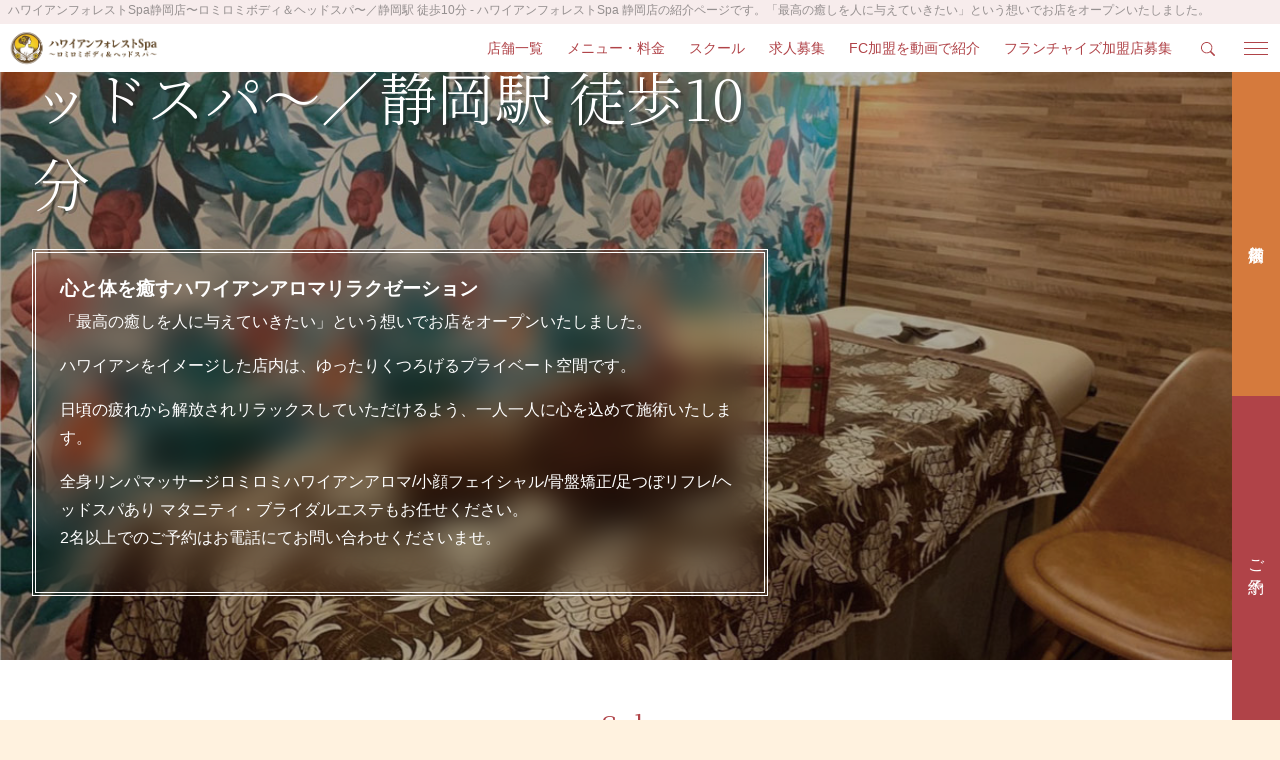

--- FILE ---
content_type: text/html; charset=UTF-8
request_url: https://aloha-chacha-mogu.jp/shizuoka/
body_size: 13622
content:
<!DOCTYPE html>
<html lang="ja">
<head>
	<!-- Google tag (gtag.js) -->
	<script async src="https://www.googletagmanager.com/gtag/js?id=G-CSHG6F5JX0"></script>
	<script>
	window.dataLayer = window.dataLayer || [];
	function gtag(){dataLayer.push(arguments);}
	gtag('js', new Date());
	gtag('config', 'G-CSHG6F5JX0');
	</script>
	<meta charset="UTF-8">
	<meta http-equiv="X-UA-Compatible" content="IE=edge">
	<meta name="viewport" content="width=device-width, initial-scale=1.0">
	<link rel="preconnect" href="https://fonts.googleapis.com">
	<link rel="preconnect" href="https://fonts.gstatic.com" crossorigin>
	<link href="https://fonts.googleapis.com/css2?family=Allura&family=Noto+Serif+JP:wght@300&family=Pinyon+Script&display=swap" rel="stylesheet">
	<title>ハワイアンフォレストSpa静岡店〜ロミロミボディ＆ヘッドスパ〜／静岡駅 徒歩10分 - ハワイアンフォレストSpa 静岡店の紹介ページです。「最高の癒しを人に与えていきたい」という想いでお店をオープンいたしました。</title>

		<!-- All in One SEO 4.4.1 - aioseo.com -->
		<meta name="description" content="ハワイアンフォレストSpa 静岡店の紹介ページです。「最高の癒しを人に与えていきたい」という想いでお店をオープンいたしました。" />
		<meta name="robots" content="max-image-preview:large" />
		<link rel="canonical" href="https://aloha-chacha-mogu.jp/shizuoka/" />
		<link rel="next" href="https://aloha-chacha-mogu.jp/shizuoka/page/2/" />
		<meta name="generator" content="All in One SEO (AIOSEO) 4.4.1" />
		<meta property="og:locale" content="ja_JP" />
		<meta property="og:site_name" content="ハワイアンフォレストSpa静岡店〜ロミロミボディ＆ヘッドスパ〜／静岡駅 徒歩10分 - ハワイアンフォレストSpa 静岡店の紹介ページです。「最高の癒しを人に与えていきたい」という想いでお店をオープンいたしました。" />
		<meta property="og:type" content="website" />
		<meta property="og:title" content="ハワイアンフォレストSpa静岡店〜ロミロミボディ＆ヘッドスパ〜／静岡駅 徒歩10分 - ハワイアンフォレストSpa 静岡店の紹介ページです。「最高の癒しを人に与えていきたい」という想いでお店をオープンいたしました。" />
		<meta property="og:description" content="ハワイアンフォレストSpa 静岡店の紹介ページです。「最高の癒しを人に与えていきたい」という想いでお店をオープンいたしました。" />
		<meta property="og:url" content="https://aloha-chacha-mogu.jp/shizuoka/" />
		<meta name="twitter:card" content="summary" />
		<meta name="twitter:title" content="ハワイアンフォレストSpa静岡店〜ロミロミボディ＆ヘッドスパ〜／静岡駅 徒歩10分 - ハワイアンフォレストSpa 静岡店の紹介ページです。「最高の癒しを人に与えていきたい」という想いでお店をオープンいたしました。" />
		<meta name="twitter:description" content="ハワイアンフォレストSpa 静岡店の紹介ページです。「最高の癒しを人に与えていきたい」という想いでお店をオープンいたしました。" />
		<script type="application/ld+json" class="aioseo-schema">
			{"@context":"https:\/\/schema.org","@graph":[{"@type":"BreadcrumbList","@id":"https:\/\/aloha-chacha-mogu.jp\/shizuoka\/#breadcrumblist","itemListElement":[{"@type":"ListItem","@id":"https:\/\/aloha-chacha-mogu.jp\/shizuoka\/#listItem","position":1,"item":{"@type":"WebPage","@id":"https:\/\/aloha-chacha-mogu.jp\/shizuoka\/","name":"\u30db\u30fc\u30e0","description":"\u30cf\u30ef\u30a4\u30a2\u30f3\u30d5\u30a9\u30ec\u30b9\u30c8Spa \u9759\u5ca1\u5e97\u306e\u7d39\u4ecb\u30da\u30fc\u30b8\u3067\u3059\u3002\u300c\u6700\u9ad8\u306e\u7652\u3057\u3092\u4eba\u306b\u4e0e\u3048\u3066\u3044\u304d\u305f\u3044\u300d\u3068\u3044\u3046\u60f3\u3044\u3067\u304a\u5e97\u3092\u30aa\u30fc\u30d7\u30f3\u3044\u305f\u3057\u307e\u3057\u305f\u3002","url":"https:\/\/aloha-chacha-mogu.jp\/shizuoka\/"}}]},{"@type":"CollectionPage","@id":"https:\/\/aloha-chacha-mogu.jp\/shizuoka\/#collectionpage","url":"https:\/\/aloha-chacha-mogu.jp\/shizuoka\/","name":"\u30cf\u30ef\u30a4\u30a2\u30f3\u30d5\u30a9\u30ec\u30b9\u30c8Spa\u9759\u5ca1\u5e97\u301c\u30ed\u30df\u30ed\u30df\u30dc\u30c7\u30a3\uff06\u30d8\u30c3\u30c9\u30b9\u30d1\u301c\uff0f\u9759\u5ca1\u99c5 \u5f92\u6b6910\u5206 - \u30cf\u30ef\u30a4\u30a2\u30f3\u30d5\u30a9\u30ec\u30b9\u30c8Spa \u9759\u5ca1\u5e97\u306e\u7d39\u4ecb\u30da\u30fc\u30b8\u3067\u3059\u3002\u300c\u6700\u9ad8\u306e\u7652\u3057\u3092\u4eba\u306b\u4e0e\u3048\u3066\u3044\u304d\u305f\u3044\u300d\u3068\u3044\u3046\u60f3\u3044\u3067\u304a\u5e97\u3092\u30aa\u30fc\u30d7\u30f3\u3044\u305f\u3057\u307e\u3057\u305f\u3002","description":"\u30cf\u30ef\u30a4\u30a2\u30f3\u30d5\u30a9\u30ec\u30b9\u30c8Spa \u9759\u5ca1\u5e97\u306e\u7d39\u4ecb\u30da\u30fc\u30b8\u3067\u3059\u3002\u300c\u6700\u9ad8\u306e\u7652\u3057\u3092\u4eba\u306b\u4e0e\u3048\u3066\u3044\u304d\u305f\u3044\u300d\u3068\u3044\u3046\u60f3\u3044\u3067\u304a\u5e97\u3092\u30aa\u30fc\u30d7\u30f3\u3044\u305f\u3057\u307e\u3057\u305f\u3002","inLanguage":"ja","isPartOf":{"@id":"https:\/\/aloha-chacha-mogu.jp\/shizuoka\/#website"},"breadcrumb":{"@id":"https:\/\/aloha-chacha-mogu.jp\/shizuoka\/#breadcrumblist"},"about":{"@id":"https:\/\/aloha-chacha-mogu.jp\/shizuoka\/#organization"}},{"@type":"Organization","@id":"https:\/\/aloha-chacha-mogu.jp\/shizuoka\/#organization","name":"MOGU \u9759\u5ca1\u5e97","url":"https:\/\/aloha-chacha-mogu.jp\/shizuoka\/"},{"@type":"WebSite","@id":"https:\/\/aloha-chacha-mogu.jp\/shizuoka\/#website","url":"https:\/\/aloha-chacha-mogu.jp\/shizuoka\/","name":"MOGU \u9759\u5ca1\u5e97\uff0f\u9759\u5ca1\u99c5 \u5f92\u6b6910\u5206","description":"\u30cf\u30ef\u30a4\u30a2\u30f3\u30d5\u30a9\u30ec\u30b9\u30c8Spa \u9759\u5ca1\u5e97\u306e\u7d39\u4ecb\u30da\u30fc\u30b8\u3067\u3059\u3002\u300c\u6700\u9ad8\u306e\u7652\u3057\u3092\u4eba\u306b\u4e0e\u3048\u3066\u3044\u304d\u305f\u3044\u300d\u3068\u3044\u3046\u60f3\u3044\u3067\u304a\u5e97\u3092\u30aa\u30fc\u30d7\u30f3\u3044\u305f\u3057\u307e\u3057\u305f\u3002","inLanguage":"ja","publisher":{"@id":"https:\/\/aloha-chacha-mogu.jp\/shizuoka\/#organization"},"potentialAction":{"@type":"SearchAction","target":{"@type":"EntryPoint","urlTemplate":"https:\/\/aloha-chacha-mogu.jp\/shizuoka\/?s={search_term_string}"},"query-input":"required name=search_term_string"}}]}
		</script>
		<!-- All in One SEO -->

<link rel='dns-prefetch' href='//code.jquery.com' />
<link rel='dns-prefetch' href='//cdn.jsdelivr.net' />
<link rel='dns-prefetch' href='//unpkg.com' />
<link rel='stylesheet' id='wp-block-library-css' href='https://aloha-chacha-mogu.jp/shizuoka/wp-includes/css/dist/block-library/style.min.css?ver=6.2.8' media='all' />
<link rel='stylesheet' id='classic-theme-styles-css' href='https://aloha-chacha-mogu.jp/shizuoka/wp-includes/css/classic-themes.min.css?ver=6.2.8' media='all' />
<style id='global-styles-inline-css'>
body{--wp--preset--color--black: #000000;--wp--preset--color--cyan-bluish-gray: #abb8c3;--wp--preset--color--white: #ffffff;--wp--preset--color--pale-pink: #f78da7;--wp--preset--color--vivid-red: #cf2e2e;--wp--preset--color--luminous-vivid-orange: #ff6900;--wp--preset--color--luminous-vivid-amber: #fcb900;--wp--preset--color--light-green-cyan: #7bdcb5;--wp--preset--color--vivid-green-cyan: #00d084;--wp--preset--color--pale-cyan-blue: #8ed1fc;--wp--preset--color--vivid-cyan-blue: #0693e3;--wp--preset--color--vivid-purple: #9b51e0;--wp--preset--gradient--vivid-cyan-blue-to-vivid-purple: linear-gradient(135deg,rgba(6,147,227,1) 0%,rgb(155,81,224) 100%);--wp--preset--gradient--light-green-cyan-to-vivid-green-cyan: linear-gradient(135deg,rgb(122,220,180) 0%,rgb(0,208,130) 100%);--wp--preset--gradient--luminous-vivid-amber-to-luminous-vivid-orange: linear-gradient(135deg,rgba(252,185,0,1) 0%,rgba(255,105,0,1) 100%);--wp--preset--gradient--luminous-vivid-orange-to-vivid-red: linear-gradient(135deg,rgba(255,105,0,1) 0%,rgb(207,46,46) 100%);--wp--preset--gradient--very-light-gray-to-cyan-bluish-gray: linear-gradient(135deg,rgb(238,238,238) 0%,rgb(169,184,195) 100%);--wp--preset--gradient--cool-to-warm-spectrum: linear-gradient(135deg,rgb(74,234,220) 0%,rgb(151,120,209) 20%,rgb(207,42,186) 40%,rgb(238,44,130) 60%,rgb(251,105,98) 80%,rgb(254,248,76) 100%);--wp--preset--gradient--blush-light-purple: linear-gradient(135deg,rgb(255,206,236) 0%,rgb(152,150,240) 100%);--wp--preset--gradient--blush-bordeaux: linear-gradient(135deg,rgb(254,205,165) 0%,rgb(254,45,45) 50%,rgb(107,0,62) 100%);--wp--preset--gradient--luminous-dusk: linear-gradient(135deg,rgb(255,203,112) 0%,rgb(199,81,192) 50%,rgb(65,88,208) 100%);--wp--preset--gradient--pale-ocean: linear-gradient(135deg,rgb(255,245,203) 0%,rgb(182,227,212) 50%,rgb(51,167,181) 100%);--wp--preset--gradient--electric-grass: linear-gradient(135deg,rgb(202,248,128) 0%,rgb(113,206,126) 100%);--wp--preset--gradient--midnight: linear-gradient(135deg,rgb(2,3,129) 0%,rgb(40,116,252) 100%);--wp--preset--duotone--dark-grayscale: url('#wp-duotone-dark-grayscale');--wp--preset--duotone--grayscale: url('#wp-duotone-grayscale');--wp--preset--duotone--purple-yellow: url('#wp-duotone-purple-yellow');--wp--preset--duotone--blue-red: url('#wp-duotone-blue-red');--wp--preset--duotone--midnight: url('#wp-duotone-midnight');--wp--preset--duotone--magenta-yellow: url('#wp-duotone-magenta-yellow');--wp--preset--duotone--purple-green: url('#wp-duotone-purple-green');--wp--preset--duotone--blue-orange: url('#wp-duotone-blue-orange');--wp--preset--font-size--small: 13px;--wp--preset--font-size--medium: 20px;--wp--preset--font-size--large: 36px;--wp--preset--font-size--x-large: 42px;--wp--preset--spacing--20: 0.44rem;--wp--preset--spacing--30: 0.67rem;--wp--preset--spacing--40: 1rem;--wp--preset--spacing--50: 1.5rem;--wp--preset--spacing--60: 2.25rem;--wp--preset--spacing--70: 3.38rem;--wp--preset--spacing--80: 5.06rem;--wp--preset--shadow--natural: 6px 6px 9px rgba(0, 0, 0, 0.2);--wp--preset--shadow--deep: 12px 12px 50px rgba(0, 0, 0, 0.4);--wp--preset--shadow--sharp: 6px 6px 0px rgba(0, 0, 0, 0.2);--wp--preset--shadow--outlined: 6px 6px 0px -3px rgba(255, 255, 255, 1), 6px 6px rgba(0, 0, 0, 1);--wp--preset--shadow--crisp: 6px 6px 0px rgba(0, 0, 0, 1);}:where(.is-layout-flex){gap: 0.5em;}body .is-layout-flow > .alignleft{float: left;margin-inline-start: 0;margin-inline-end: 2em;}body .is-layout-flow > .alignright{float: right;margin-inline-start: 2em;margin-inline-end: 0;}body .is-layout-flow > .aligncenter{margin-left: auto !important;margin-right: auto !important;}body .is-layout-constrained > .alignleft{float: left;margin-inline-start: 0;margin-inline-end: 2em;}body .is-layout-constrained > .alignright{float: right;margin-inline-start: 2em;margin-inline-end: 0;}body .is-layout-constrained > .aligncenter{margin-left: auto !important;margin-right: auto !important;}body .is-layout-constrained > :where(:not(.alignleft):not(.alignright):not(.alignfull)){max-width: var(--wp--style--global--content-size);margin-left: auto !important;margin-right: auto !important;}body .is-layout-constrained > .alignwide{max-width: var(--wp--style--global--wide-size);}body .is-layout-flex{display: flex;}body .is-layout-flex{flex-wrap: wrap;align-items: center;}body .is-layout-flex > *{margin: 0;}:where(.wp-block-columns.is-layout-flex){gap: 2em;}.has-black-color{color: var(--wp--preset--color--black) !important;}.has-cyan-bluish-gray-color{color: var(--wp--preset--color--cyan-bluish-gray) !important;}.has-white-color{color: var(--wp--preset--color--white) !important;}.has-pale-pink-color{color: var(--wp--preset--color--pale-pink) !important;}.has-vivid-red-color{color: var(--wp--preset--color--vivid-red) !important;}.has-luminous-vivid-orange-color{color: var(--wp--preset--color--luminous-vivid-orange) !important;}.has-luminous-vivid-amber-color{color: var(--wp--preset--color--luminous-vivid-amber) !important;}.has-light-green-cyan-color{color: var(--wp--preset--color--light-green-cyan) !important;}.has-vivid-green-cyan-color{color: var(--wp--preset--color--vivid-green-cyan) !important;}.has-pale-cyan-blue-color{color: var(--wp--preset--color--pale-cyan-blue) !important;}.has-vivid-cyan-blue-color{color: var(--wp--preset--color--vivid-cyan-blue) !important;}.has-vivid-purple-color{color: var(--wp--preset--color--vivid-purple) !important;}.has-black-background-color{background-color: var(--wp--preset--color--black) !important;}.has-cyan-bluish-gray-background-color{background-color: var(--wp--preset--color--cyan-bluish-gray) !important;}.has-white-background-color{background-color: var(--wp--preset--color--white) !important;}.has-pale-pink-background-color{background-color: var(--wp--preset--color--pale-pink) !important;}.has-vivid-red-background-color{background-color: var(--wp--preset--color--vivid-red) !important;}.has-luminous-vivid-orange-background-color{background-color: var(--wp--preset--color--luminous-vivid-orange) !important;}.has-luminous-vivid-amber-background-color{background-color: var(--wp--preset--color--luminous-vivid-amber) !important;}.has-light-green-cyan-background-color{background-color: var(--wp--preset--color--light-green-cyan) !important;}.has-vivid-green-cyan-background-color{background-color: var(--wp--preset--color--vivid-green-cyan) !important;}.has-pale-cyan-blue-background-color{background-color: var(--wp--preset--color--pale-cyan-blue) !important;}.has-vivid-cyan-blue-background-color{background-color: var(--wp--preset--color--vivid-cyan-blue) !important;}.has-vivid-purple-background-color{background-color: var(--wp--preset--color--vivid-purple) !important;}.has-black-border-color{border-color: var(--wp--preset--color--black) !important;}.has-cyan-bluish-gray-border-color{border-color: var(--wp--preset--color--cyan-bluish-gray) !important;}.has-white-border-color{border-color: var(--wp--preset--color--white) !important;}.has-pale-pink-border-color{border-color: var(--wp--preset--color--pale-pink) !important;}.has-vivid-red-border-color{border-color: var(--wp--preset--color--vivid-red) !important;}.has-luminous-vivid-orange-border-color{border-color: var(--wp--preset--color--luminous-vivid-orange) !important;}.has-luminous-vivid-amber-border-color{border-color: var(--wp--preset--color--luminous-vivid-amber) !important;}.has-light-green-cyan-border-color{border-color: var(--wp--preset--color--light-green-cyan) !important;}.has-vivid-green-cyan-border-color{border-color: var(--wp--preset--color--vivid-green-cyan) !important;}.has-pale-cyan-blue-border-color{border-color: var(--wp--preset--color--pale-cyan-blue) !important;}.has-vivid-cyan-blue-border-color{border-color: var(--wp--preset--color--vivid-cyan-blue) !important;}.has-vivid-purple-border-color{border-color: var(--wp--preset--color--vivid-purple) !important;}.has-vivid-cyan-blue-to-vivid-purple-gradient-background{background: var(--wp--preset--gradient--vivid-cyan-blue-to-vivid-purple) !important;}.has-light-green-cyan-to-vivid-green-cyan-gradient-background{background: var(--wp--preset--gradient--light-green-cyan-to-vivid-green-cyan) !important;}.has-luminous-vivid-amber-to-luminous-vivid-orange-gradient-background{background: var(--wp--preset--gradient--luminous-vivid-amber-to-luminous-vivid-orange) !important;}.has-luminous-vivid-orange-to-vivid-red-gradient-background{background: var(--wp--preset--gradient--luminous-vivid-orange-to-vivid-red) !important;}.has-very-light-gray-to-cyan-bluish-gray-gradient-background{background: var(--wp--preset--gradient--very-light-gray-to-cyan-bluish-gray) !important;}.has-cool-to-warm-spectrum-gradient-background{background: var(--wp--preset--gradient--cool-to-warm-spectrum) !important;}.has-blush-light-purple-gradient-background{background: var(--wp--preset--gradient--blush-light-purple) !important;}.has-blush-bordeaux-gradient-background{background: var(--wp--preset--gradient--blush-bordeaux) !important;}.has-luminous-dusk-gradient-background{background: var(--wp--preset--gradient--luminous-dusk) !important;}.has-pale-ocean-gradient-background{background: var(--wp--preset--gradient--pale-ocean) !important;}.has-electric-grass-gradient-background{background: var(--wp--preset--gradient--electric-grass) !important;}.has-midnight-gradient-background{background: var(--wp--preset--gradient--midnight) !important;}.has-small-font-size{font-size: var(--wp--preset--font-size--small) !important;}.has-medium-font-size{font-size: var(--wp--preset--font-size--medium) !important;}.has-large-font-size{font-size: var(--wp--preset--font-size--large) !important;}.has-x-large-font-size{font-size: var(--wp--preset--font-size--x-large) !important;}
.wp-block-navigation a:where(:not(.wp-element-button)){color: inherit;}
:where(.wp-block-columns.is-layout-flex){gap: 2em;}
.wp-block-pullquote{font-size: 1.5em;line-height: 1.6;}
</style>
<link rel='stylesheet' id='contact-form-7-css' href='https://aloha-chacha-mogu.jp/shizuoka/wp-content/plugins/contact-form-7/includes/css/styles.css?ver=5.7.7' media='all' />
<link rel='stylesheet' id='boorstrap-style-css' href='https://cdn.jsdelivr.net/npm/bootstrap@5.1.1/dist/css/bootstrap.min.css?ver=5.1.1' media='all' integrity='sha384-F3w7mX95PdgyTmZZMECAngseQB83DfGTowi0iMjiWaeVhAn4FJkqJByhZMI3AhiU' crossorigin='anonymous' />
<link rel='stylesheet' id='swiper-style-css' href='https://unpkg.com/swiper@7/swiper-bundle.min.css?ver=7.0.0' media='all' />
<link rel='stylesheet' id='lcl-style-css' href='https://aloha-chacha-mogu.jp/shizuoka/wp-content/themes/hawaiianforest/assets/css/style.min.css?ver=0.1' media='all' />
<link rel='stylesheet' id='lcl-style-mh-css' href='https://aloha-chacha-mogu.jp/shizuoka/wp-content/themes/hawaiianforest/assets/css/add-style.css?ver=0.1' media='all' />
<script src='https://code.jquery.com/jquery-3.5.1.min.js?ver=3.5.1' id='jquery-js' integrity='sha256-9/aliU8dGd2tb6OSsuzixeV4y/faTqgFtohetphbbj0=' crossorigin='anonymous'></script>
<link rel="https://api.w.org/" href="https://aloha-chacha-mogu.jp/shizuoka/wp-json/" /><link rel="icon" href="https://aloha-chacha-mogu.jp/shizuoka/wp-content/uploads/sites/23/2025/04/cropped-hawafore_siteicon_RE-32x32.png" sizes="32x32" />
<link rel="icon" href="https://aloha-chacha-mogu.jp/shizuoka/wp-content/uploads/sites/23/2025/04/cropped-hawafore_siteicon_RE-192x192.png" sizes="192x192" />
<link rel="apple-touch-icon" href="https://aloha-chacha-mogu.jp/shizuoka/wp-content/uploads/sites/23/2025/04/cropped-hawafore_siteicon_RE-180x180.png" />
<meta name="msapplication-TileImage" content="https://aloha-chacha-mogu.jp/shizuoka/wp-content/uploads/sites/23/2025/04/cropped-hawafore_siteicon_RE-270x270.png" />
</head>


<body class="home blog slider-mask-dark salon-site">
<div id="wrap">
	<header id="site-header">
		<div class="site-title d-flex justify-content-between w-100">
			<h1>ハワイアンフォレストSpa静岡店〜ロミロミボディ＆ヘッドスパ〜／静岡駅 徒歩10分 - ハワイアンフォレストSpa 静岡店の紹介ページです。「最高の癒しを人に与えていきたい」という想いでお店をオープンいたしました。</h1>
		</div>
		<div class="d-flex justify-content-between w-100">
			<a href="/" id="site-logo" class="d-flex align-items-center">
				<img src="https://aloha-chacha-mogu.jp/shizuoka/wp-content/themes/hawaiianforest/assets/images/logo_hawaian_1370x360.png" height="40" alt="ハワイアンフォレストスパ">
			</a>
			<div id="header-menu" class="d-flex justify-content-end align-items-center">
				<nav class="d-none d-lg-block">
					<ul id="menu-global_header" class="d-flex mb-0"><li id="menu-item-20" class="menu-item menu-item-type-post_type menu-item-object-page menu-item-20"><a href="https://aloha-chacha-mogu.jp/salon/">店舗一覧</a></li>
<li id="menu-item-19" class="menu-item menu-item-type-post_type menu-item-object-page menu-item-19"><a href="https://aloha-chacha-mogu.jp/menu-price/">メニュー・料金</a></li>
<li id="menu-item-17" class="menu-item menu-item-type-post_type menu-item-object-page menu-item-17"><a href="https://aloha-chacha-mogu.jp/school/">スクール</a></li>
<li id="menu-item-354" class="menu-item menu-item-type-post_type menu-item-object-page menu-item-354"><a href="https://aloha-chacha-mogu.jp/recruit/">求人募集</a></li>
<li id="menu-item-1446" class="menu-item menu-item-type-custom menu-item-object-custom menu-item-1446"><a href="https://lp.aloha-chacha-mogu.jp/">FC加盟を動画で紹介</a></li>
<li id="menu-item-18" class="menu-item menu-item-type-post_type menu-item-object-page menu-item-18"><a href="https://aloha-chacha-mogu.jp/franchise/">フランチャイズ加盟店募集</a></li>
</ul>				</nav>
				<div class="search d-none d-lg-block">
					<a href="#searchModal" data-bs-toggle="modal" data-bs-target="#searchModal">
						<svg xmlns="http://www.w3.org/2000/svg" width="16" height="16" fill="currentColor" class="bi bi-search" viewBox="0 0 16 16"><path d="M11.742 10.344a6.5 6.5 0 1 0-1.397 1.398h-.001c.03.04.062.078.098.115l3.85 3.85a1 1 0 0 0 1.415-1.414l-3.85-3.85a1.007 1.007 0 0 0-.115-.1zM12 6.5a5.5 5.5 0 1 1-11 0 5.5 5.5 0 0 1 11 0z"/></svg>
					</a>
				</div>
				<div class="mobile-menu d-block">
					<a href="#mobileMenuModal" data-bs-toggle="modal" data-bs-target="#mobileMenuModal">
						<span class="menu-icn"></span>
					</a>
				</div>
			</div>
		</div>
	</header>

	<div id="fixed-menu-btns" class="d-flex justify-content-center align-items-center">
		<a href="/salon/" class="btn-search">店舗検索</a>
				<a href="https://beauty.hotpepper.jp/CSP/kr/reserve/?storeId=H000447378&ch=5&vos=cpshbkprocap0140516001" class="btn-reserve" target="_blank">ご予約</a>
			</div>

<style>
#slide11 {
	background-image: url(https://aloha-chacha-mogu.jp/shizuoka/wp-content/uploads/sites/23/2021/12/8680016cb8564f6f446dd2ceadc94c86.jpg);
}
@media (max-width: 575px) {
	#slide11 {
		background-image: url(https://aloha-chacha-mogu.jp/shizuoka/wp-content/uploads/sites/23/2021/12/ef48e69b2cda2444d8b107f4d64d7475.jpg);
	}
}
</style>
<div id="fixed-top-mv">
	<div class="swiper">
		<div class="swiper-wrapper">
			<div class="swiper-slide" id="slide11"></div>		</div>
		<div class="swiper-pagination"></div>
		<div id="mv-catch">
						<h2 class="noto-serif mb-4">ハワイアンフォレストSpa静岡店〜ロミロミボディ＆ヘッドスパ〜／静岡駅 徒歩10分</h2>
			<div class="catch-txt p-3 p-sm-4">
				<h3>心と体を癒すハワイアンアロマリラクゼーション</h3>
<p>「最高の癒しを人に与えていきたい」という想いでお店をオープンいたしました。</p>
<p>ハワイアンをイメージした店内は、ゆったりくつろげるプライベート空間です。</p>
<p>日頃の疲れから解放されリラックスしていただけるよう、一人一人に心を込めて施術いたします。</p>
<p>全身リンパマッサージロミロミハワイアンアロマ/小顔フェイシャル/骨盤矯正/足つぼリフレ/ヘッドスパあり マタニティ・ブライダルエステもお任せください。<br />
2名以上でのご予約はお電話にてお問い合わせくださいませ。</p>
			</div>
					</div>
	</div>
</div>

	<div id="container">
		<main role="main" id="page-main-contents">
<section id="salon-information">
	<div class="container-lg py-5">
		<div class="top-header noto-serif text-center mb-3">
			<h2 class="mb-0">
				<span>Salon</span>
				<small>店舗情報</small>
			</h2>
		</div>
		<div class="salon-info mb-4">
						<table>
				<tbody>
					<tr>
						<th>店舗名</th>
						<td>ハワイアンフォレストSpa静岡店〜ロミロミボディ＆ヘッドスパ〜／静岡駅 徒歩10分</td>
					</tr>
					<tr>
						<th>住所</th>
						<td>420-0857<br>静岡県静岡市葵区御幸町6-10 静岡モディ6Ｆ</td>
					</tr>
					<tr>
						<th>電話番号</th>
						<td>054-293-5373</td>
					</tr>
					<tr>
						<th>営業時間</th>
						<td>10:30～21:00（最終受付20:00）</td>
					</tr>
					<tr>
						<th>定休日</th>
						<td>施設に準ずる</td>
					</tr>
					<tr>
						<th>設備</th>
						<td>ベッド３台 / モディ内駐車場あり</td>
					</tr>
					<tr>
						<th>お支払い方法</th>
						<td>現金 / VISA / MasterCard / JCB / AmericanExpress / PayPay / LINE pay / Diners Club</td>
					</tr>
				</tbody>
			</table>
		</div>
		<div class="more-link link1">
			<a href="https://beauty.hotpepper.jp/CSP/kr/reserve/?storeId=H000447378&ch=5&vos=cpshbkprocap0140516001" target="_blank">ご予約</a>
		</div>
	</div>
</section>

<script type="text/javascript">
const map_script = document.createElement('script');
map_script.src = 'https://maps.googleapis.com/maps/api/js?key=AIzaSyCUDXWWD_o6I7HhWPLp2dvho0t8VBDN2-I&callback=initMap';
map_script.async = true;

window.initMap = function () {
	const salon_lat = 34.9738862;
	const salon_lng = 138.3871622;
	const mapobj = new google.maps.Map(document.getElementById('salon-map'), {
		center: {
			lat: salon_lat,
			lng: salon_lng
		},
		mapTypeControl: false,
		streetViewControl: false,
		zoom: 15,
		styles: [
			{
				featureType: 'all',
				elementType: 'labels',
				stylers: [
					{visibility: 'off'},
				],
			},
			{
				featureType: 'administrative',
				elementType: 'labels',
				stylers: [
					{visibility: 'inherit'},
				],
			},
			{
				featureType: 'road',
				elementType: 'labels',
				stylers: [
					{visibility: 'inherit'},
				],
			},
			{
				featureType: 'transit',
				elementType: 'labels',
				stylers: [
					{visibility: 'inherit'},
				],
			},
			{
				featureType: 'all',
				elementType: 'all',
				stylers: [
				{hue: '#d57a3d'},
				{saturation : -80},
				],
			}
		]
	});
	const marker_path = "m19.7946,38.90545s14.20494,-13.46155 14.20494,-23.6749a14.20494,14.20494 0 0 0 -28.40987,0c0,10.21335 14.20494,23.6749 14.20494,23.6749zm0,-16.57243a7.10247,7.10247 0 1 1 0,-14.20494a7.10247,7.10247 0 0 1 0,14.20494z";
	const svgToBase64DataURL = (size, color, path) => {
		const svg = `<svg width="${size}px" height="${size}px" viewBox="0 0 ${size} ${size}" xmlns="http://www.w3.org/2000/svg" version="1.1"><path d="${path}" fill="${color}"/></svg>`
        return {url: `data:image/svg+xml,${encodeURIComponent(svg)}`, scaledSize: new google.maps.Size(size, size)}
	}
	const svgMarker = {
		path: marker_path,
		fillColor: "#b8111a",
		fillOpacity: 1.0,
		strokeColor: "white",
		strokeWeight: 0,
		rotation: 0,
		scale: 1,
		scaledSize: new google.maps.Size(40, 40),
		anchor: new google.maps.Point(10, 20),
	}
	const markerPos = new google.maps.LatLng(salon_lat, salon_lng);
	const marker = new google.maps.Marker({
		position: markerPos,
		icon: svgToBase64DataURL(40, '#b8111a', marker_path),
		animation: google.maps.Animation.DROP,
		title: 'ハワイアンフォレストSpa静岡店〜ロミロミボディ＆ヘッドスパ〜／静岡駅 徒歩10分',
		map: mapobj,
	});
	const infowindow = new google.maps.InfoWindow({
		content: 'ハワイアンフォレストSpa静岡店〜ロミロミボディ＆ヘッドスパ〜／静岡駅 徒歩10分',
		disableAutoPan: true
	});
	marker.addListener("click", () => {
		infowindow.open({
			anchor: marker,
			mapobj,
			shouldFocus: false,
		});
	});
};
document.head.appendChild(map_script);
</script>
<div id="salon-map"></div>


<section id="menu-list">
	<div class="container-lg py-5">
		<div class="top-header noto-serif text-center mb-3">
			<h2 class="mb-0">
				<span>Menu</span>
				<small>メニュー</small>
			</h2>
		</div>
		<div class="menu-list-container mb-4">
			<div class="d-flex flex-wrap">
							<div class="menu-item">
					<a href="/menu-price/">
						<div class="menu-ttl" style="background-image: url(https://aloha-chacha-mogu.jp/shizuoka/wp-content/uploads/2021/12/school_img1-1-1024x768-1.jpeg);">
							<h3>ロミロミアロマボディ＆ヘッドスパ</h3>
						</div>
						<div class="menu-txt">
							<p class="mb-0">天然オイルで全身の深層リンパを流します。<br />
【心身の疲労/首肩こり】</p>
						</div>
					</a>
				</div>
							<div class="menu-item">
					<a href="/menu-price/">
						<div class="menu-ttl" style="background-image: url(https://aloha-chacha-mogu.jp/shizuoka/wp-content/uploads/2021/12/02.facial_20250421.png);">
							<h3>ロミロミアロマフェイシャル＆ヘッドスパ</h3>
						</div>
						<div class="menu-txt">
							<p class="mb-0">クレンジングからデコルテ、顔、ヘッドまで行います。<br />
【小顔/眼精疲労/頭痛】</p>
						</div>
					</a>
				</div>
							<div class="menu-item">
					<a href="/menu-price/">
						<div class="menu-ttl" style="background-image: url(https://aloha-chacha-mogu.jp/shizuoka/wp-content/uploads/2021/12/3a7cde4122f02371cb589092d088e250-1-1024x768.jpg);">
							<h3>ロミロミボディケア骨盤調整＆ヘッドスパ</h3>
						</div>
						<div class="menu-txt">
							<p class="mb-0">骨盤を整えながら、全身を着衣でもみほぐします。<br />
【運動不足/身体の歪み】</p>
						</div>
					</a>
				</div>
							<div class="menu-item">
					<a href="/menu-price/">
						<div class="menu-ttl" style="background-image: url(https://aloha-chacha-mogu.jp/shizuoka/wp-content/uploads/2021/12/04.foot_20250421.png);">
							<h3>ロミロミアロマハンド＆フットリフレ</h3>
						</div>
						<div class="menu-txt">
							<p class="mb-0">手足の反射区のツボ押し、膝下、肘下をオイルで流します。<br />
【手足の疲労/むくみ】</p>
						</div>
					</a>
				</div>
						</div>
		</div>
		<div id="top-menu-info">
			<div class="text-md-center mb-4">	
				<p>上記メニューの他、セットコースやマタニティコース、オプションコース、ブライダルコースなど<br />
多数のコースを用意しています。詳しくはメニュー・料金一覧よりご確認ください。</p>
			</div>
		</div>
		<div class="more-link link1">
			<a href="/menu-price/">メニュー・料金一覧</a>
		</div>
	</div>
</section>
<section id="top-information">
	<img src="https://aloha-chacha-mogu.jp/shizuoka/wp-content/themes/hawaiianforest/assets/images/bg_info_01.png" width="420" height="215" alt="" class="info-bg bg1">
	<img src="https://aloha-chacha-mogu.jp/shizuoka/wp-content/themes/hawaiianforest/assets/images/bg_info_02.png" width="390" height="200" alt="" class="info-bg bg2">
	<div class="container-lg py-5">
		<div class="top-header top-header-white noto-serif text-center mb-3">
			<h2 class="mb-0">
				<span>Information</span>
				<small>お知らせ</small>
			</h2>
		</div>
		<div class="info-list mb-3">
			<ul>
							<li class="inview">
					<a href="https://aloha-chacha-mogu.jp/shizuoka/information/1003/">
						<time>2025.12.19</time>
						<span>～年末年始のご案内～</span>
					</a>
				</li>
							<li class="inview">
					<a href="https://aloha-chacha-mogu.jp/shizuoka/information/995/">
						<time>2025.12.05</time>
						<span>★12月キャンペーン★</span>
					</a>
				</li>
							<li class="inview">
					<a href="https://aloha-chacha-mogu.jp/shizuoka/information/972/">
						<time>2025.11.14</time>
						<span>☆バブルフットバス☆</span>
					</a>
				</li>
							<li class="inview">
					<a href="https://aloha-chacha-mogu.jp/shizuoka/information/964/">
						<time>2025.11.05</time>
						<span>★11月限定価格回数券キャンペーン★</span>
					</a>
				</li>
							<li class="inview">
					<a href="https://aloha-chacha-mogu.jp/shizuoka/information/961/">
						<time>2025.10.23</time>
						<span>☆予防接種後のマッサージについて☆</span>
					</a>
				</li>
							<li class="inview">
					<a href="https://aloha-chacha-mogu.jp/shizuoka/information/957/">
						<time>2025.10.18</time>
						<span>セラピーワールド東京2025</span>
					</a>
				</li>
							<li class="inview">
					<a href="https://aloha-chacha-mogu.jp/shizuoka/information/952/">
						<time>2025.10.14</time>
						<span>☆ハロウィンくじ☆</span>
					</a>
				</li>
							<li class="inview">
					<a href="https://aloha-chacha-mogu.jp/shizuoka/information/947/">
						<time>2025.10.08</time>
						<span>10月☆キャンペーン</span>
					</a>
				</li>
							<li class="inview">
					<a href="https://aloha-chacha-mogu.jp/shizuoka/information/938/">
						<time>2025.09.03</time>
						<span>☆新しい精油入荷いたしました☆</span>
					</a>
				</li>
							<li class="inview">
					<a href="https://aloha-chacha-mogu.jp/shizuoka/information/934/">
						<time>2025.08.30</time>
						<span>【回数券をギフト券へと交換できるようになります】</span>
					</a>
				</li>
						</ul>
		</div>
		<div class="more-link link2">
			<a href="https://aloha-chacha-mogu.jp/shizuoka/information/">お知らせ一覧</a>
		</div>
	</div>
</section>
<section id="top-column">
	<div class="container-lg py-5">
		<div class="top-header noto-serif text-center mb-3">
			<h2 class="mb-0">
				<span>Blog</span>
				<small>店舗ブログ</small>
			</h2>
		</div>
		<div class="column-list mb-3">
			<div class="row row-cols-1 row-cols-sm-2 row-cols-lg-3 g-2 g-lg-3">
								<div class="col">
					<div class="column-item">
						<a href="https://aloha-chacha-mogu.jp/shizuoka/information/1003/">
							<div class="thum" style="background-image: url(https://aloha-chacha-mogu.jp/shizuoka/wp-content/uploads/sites/23/2025/12/line_oa_chat_251219_180339-819x1024.jpg);"></div>
							<div class="txt">
								<div class="column-meta d-flex align-items-center">
									<time>2025.12.19</time>
									<em class="cat">お知らせ</em>
								</div>
								<div class="column-title">～年末年始のご案内～</div>
							</div>
						</a>
					</div>
				</div>
								<div class="col">
					<div class="column-item">
						<a href="https://aloha-chacha-mogu.jp/shizuoka/blog/591/">
							<div class="thum" style="background-image: url(https://aloha-chacha-mogu.jp/shizuoka/wp-content/uploads/sites/23/2022/02/b4d04ee7209fb1081a4f795219a62492-1024x683.jpg);"></div>
							<div class="txt">
								<div class="column-meta d-flex align-items-center">
									<time>2025.12.17</time>
									<em class="cat">店舗ブログ</em>
								</div>
								<div class="column-title">～リンパとは～</div>
							</div>
						</a>
					</div>
				</div>
								<div class="col">
					<div class="column-item">
						<a href="https://aloha-chacha-mogu.jp/shizuoka/information/995/">
							<div class="thum" style="background-image: url(https://aloha-chacha-mogu.jp/shizuoka/wp-content/uploads/sites/23/2025/12/line_oa_chat_251202_183510-1024x1024.jpg);"></div>
							<div class="txt">
								<div class="column-meta d-flex align-items-center">
									<time>2025.12.05</time>
									<em class="cat">お知らせ</em>
								</div>
								<div class="column-title">★12月キャンペーン★</div>
							</div>
						</a>
					</div>
				</div>
								<div class="col">
					<div class="column-item">
						<a href="https://aloha-chacha-mogu.jp/shizuoka/blog/980/">
							<div class="thum" style="background-image: url(https://aloha-chacha-mogu.jp/shizuoka/wp-content/uploads/sites/23/2025/11/line_oa_chat_251119_180707-1024x1024.jpg);"></div>
							<div class="txt">
								<div class="column-meta d-flex align-items-center">
									<time>2025.11.25</time>
									<em class="cat">店舗ブログ</em>
								</div>
								<div class="column-title">☆イルミネーション☆</div>
							</div>
						</a>
					</div>
				</div>
								<div class="col">
					<div class="column-item">
						<a href="https://aloha-chacha-mogu.jp/shizuoka/blog/977/">
							<div class="thum" style="background-image: url(https://aloha-chacha-mogu.jp/shizuoka/wp-content/uploads/sites/23/2025/11/4310d5aa4c6cb7c726140d5df581d5d2.jpg);"></div>
							<div class="txt">
								<div class="column-meta d-flex align-items-center">
									<time>2025.11.20</time>
									<em class="cat">店舗ブログ</em>
								</div>
								<div class="column-title">寒い季節におすすめ～フランキンセンス～</div>
							</div>
						</a>
					</div>
				</div>
								<div class="col">
					<div class="column-item">
						<a href="https://aloha-chacha-mogu.jp/shizuoka/information/972/">
							<div class="thum" style="background-image: url(https://aloha-chacha-mogu.jp/shizuoka/wp-content/uploads/sites/23/2025/11/line_oa_chat_251114_104632-608x1024.jpg);"></div>
							<div class="txt">
								<div class="column-meta d-flex align-items-center">
									<time>2025.11.14</time>
									<em class="cat">お知らせ</em>
								</div>
								<div class="column-title">☆バブルフットバス☆</div>
							</div>
						</a>
					</div>
				</div>
								<div class="col">
					<div class="column-item">
						<a href="https://aloha-chacha-mogu.jp/shizuoka/blog/967/">
							<div class="thum" style="background-image: url(https://aloha-chacha-mogu.jp/shizuoka/wp-content/uploads/sites/23/2025/11/line_oa_chat_251105_164910-1024x1024.jpg);"></div>
							<div class="txt">
								<div class="column-meta d-flex align-items-center">
									<time>2025.11.10</time>
									<em class="cat">店舗ブログ</em>
								</div>
								<div class="column-title">ギューブプレミアムオイル★スタッフ感想</div>
							</div>
						</a>
					</div>
				</div>
								<div class="col">
					<div class="column-item">
						<a href="https://aloha-chacha-mogu.jp/shizuoka/information/964/">
							<div class="thum" style="background-image: url(https://aloha-chacha-mogu.jp/shizuoka/wp-content/uploads/sites/23/2025/11/S__81510488_0-719x1024.jpg);"></div>
							<div class="txt">
								<div class="column-meta d-flex align-items-center">
									<time>2025.11.05</time>
									<em class="cat">お知らせ</em>
								</div>
								<div class="column-title">★11月限定価格回数券キャンペーン★</div>
							</div>
						</a>
					</div>
				</div>
								<div class="col">
					<div class="column-item">
						<a href="https://aloha-chacha-mogu.jp/shizuoka/information/961/">
							<div class="thum" style="background-image: url(https://aloha-chacha-mogu.jp/shizuoka/wp-content/uploads/sites/23/2025/05/line_oa_chat_250528_122915-1024x755.jpg);"></div>
							<div class="txt">
								<div class="column-meta d-flex align-items-center">
									<time>2025.10.23</time>
									<em class="cat">お知らせ</em>
								</div>
								<div class="column-title">☆予防接種後のマッサージについて☆</div>
							</div>
						</a>
					</div>
				</div>
								<div class="col">
					<div class="column-item">
						<a href="https://aloha-chacha-mogu.jp/shizuoka/information/957/">
							<div class="thum" style="background-image: url(https://aloha-chacha-mogu.jp/shizuoka/wp-content/uploads/sites/23/2025/10/7303b483b6d95a6cee3497ef2c412b34-1024x1024.jpg);"></div>
							<div class="txt">
								<div class="column-meta d-flex align-items-center">
									<time>2025.10.18</time>
									<em class="cat">お知らせ</em>
								</div>
								<div class="column-title">セラピーワールド東京2025</div>
							</div>
						</a>
					</div>
				</div>
							</div>
		</div>
		<div class="more-link link1 text-center">
			<a href="https://aloha-chacha-mogu.jp/shizuoka/blog/" class="mb-3 mb-md-0">ブログ一覧</a>
		</div>
	</div>
</section>

<section id="recruit-message" class="mh-top-school-bg">
	<div class="container-lg py-5">
		<div class="recruit-wrapper">
			<figure class="mb-0 mh-top-school-left"><img src="https://aloha-chacha-mogu.jp/wp-content/uploads/2022/11/img_school_main-1024x575-1.jpg" alt="" loading="lazy" class=" ls-is-cached lazyloaded"></figure>
			<div class="mh-message-cnt p-3 p-sm-4 p-xl-5">
				<h3 class="mincho">ロミロミスクール生徒募集中!</h3>
				<div class="recruit-message mb-3">
				<p>～アロハセラピストアカデミー～</p>
				アロハセラピストアカデミーでは、一般社団法人国際セラピスト技術開発協会で改良開発した
				約700手技から厳選した技術をノウハウにし、足先から頭先までの身体全てを触れられる全身の施術を学ぶことができます。<br>卒業後は資格を所有し、プロのセラピストとして就職、開業、認定講師など幅広い活躍ができるようになります。
				</div>
				<div class="more-link link1 mb-2">
					<a href="/school/">スクールページはこちら</a>
				</div>
				<div class="more-link link1">
					<a href="/contact/">個別説明会はこちら</a>
				</div>
				
			</div>
		</div>
	</div>
</section>
<section id="recruit-message">
	<div class="container-lg py-5">
		<div class="recruit-wrapper">
			<figure class="mb-0"><img src="https://aloha-chacha-mogu.jp/shizuoka/wp-content/uploads/sites/23/2022/01/img_recruit-1024x560-1.jpg" alt=""></figure>
			<div class="message-cnt p-3 p-sm-4 p-xl-5">
				<h3 class="mincho">【セラピスト求人募集】</h3>
				<div class="recruit-message">
				<p>〜最高の癒しを与えられるセラピストの道へ〜</p>
<p>仕事も人生、働くことは楽しいこと。<br />
独立を目指している方から長く働きたい方まで自分に合った勤務をしていただけます。</p>
<p>■働く時間帯<br />
10：00～22：00（最終受付21：00）</p>
				</div>
								<div class="rec-bottom-area">
					<div class="more-link link1 mb-2"><a href="/recruit/">求人情報を見る</a></div>
<div class="more-link link1"><a href="https://aloha-chacha-mogu.jp/shizuoka/contact/">応募はこちら</a></div>
				</div>
							</div>
		</div>
	</div>
</section>

<section id="top-street">
	<div class="container-lg py-5">
		<div class="recruit-wrapper">
			<div class="street-view">
			<iframe src="https://www.google.com/maps/embed?pb=!4v1721190541442!6m8!1m7!1sCAoSLEFGMVFpcE1vTTFuQVhXS2ZpdzlBZ3BDdlFHSDVtMldYNFRvNHVEblRpOGxj!2m2!1d34.97390730257137!2d138.3871417442583!3f105.86!4f-22.900000000000006!5f0.7820865974627469" width="100%" height="450px" style="border:0;" allowfullscreen="" loading="lazy" referrerpolicy="no-referrer-when-downgrade"></iframe>
				
			</div>
		</div>
	</div>
</section>


<!--add-->
<section id="contact-add">
	<img src="https://aloha-chacha-mogu.jp/shizuoka/wp-content/themes/hawaiianforest/assets/images/bg_contact_01.png" alt="/" width="200" class="contact-bg bg1">
	<img src="https://aloha-chacha-mogu.jp/shizuoka/wp-content/themes/hawaiianforest/assets/images/bg_contact_02.png" alt="/" width="230" class="contact-bg bg2">
	<div class="container-lg py-5">
		<div class="top-header noto-serif text-center mb-3">
			<h2 class="mb-5">
				<span>Contact</span>
				<small>お問い合わせ</small>
			</h2>
		</div>
		<div class="more-link link2 text-center">
			<a href="https://aloha-chacha-mogu.jp/shizuoka/contact/" class="mb-3 mb-md-0">お問い合わせはこちら</a>
		</div>
	</div>
</section>
<!--end-->

<section id="shop-list">
	<div class="container-lg py-5">
		<div class="top-header noto-serif text-center mb-3">
			<h2 class="mb-0">
				<span>Salon</span>
				<small>店舗一覧</small>
			</h2>
		</div>
		
<div class="shop-list-container mb-3">
	<div class="shop-list-tab d-none d-sm-block">
		<ul class="d-flex justify-content-start align-items-center">
			<li class="active"><a href="#" data-area="#salonlist_1_kanto">関東エリア</a></li>
			<li><a href="#" data-area="#salonlist_1_kansai">東海・関西エリア</a></li>
			<li><a href="#" data-area="#salonlist_1_kyushu">九州エリア</a></li>
		</ul>
	</div>
	<div class="shop-list-items">

		
		<!-- 関東エリア -->
		<div class="shop-list-item active p-3 p-sm-4" id="salonlist_1_kanto">
			<h3 class="d-block d-sm-none mb-0">関東エリア</h3>
			<ul class="d-sm-flex"><li><a href="/yokohama/">横浜本店</a></li><li><a href="/shibuya/">渋谷本店</a></li><li><a href="/shinagawa/">品川店</a></li><li><a href="/kamioooka/">上大岡店</a></li><li><a href="/fuchu/">府中店</a></li><li><a href="/kichijoji/">吉祥寺店</a></li><li><a href="/shinyokohama/">新横浜店</a></li><li><a href="/kawasaki/">京急川崎店</a></li><li><a href="/senkita/">センター北店</a></li><li><a href="/oomiya/">大宮店</a></li><li><a href="/soka/">草加店</a></li><li><a href="/kisarazu/">木更津店</a></li><li><a href="/isesaki/">群馬伊勢崎店</a></li><li><a href="/takasaki/">高崎井野店</a></li><li><a href="https://aloha-chacha-mogu.jp/maebashi/">前橋店</a></li><li><a href="/tsukubamirai/">つくばみらい平店</a></li><li><a href="/makuhari/">幕張新都心店</a></li><li><a href="/squarekawasaki/">マーケットスクエア川崎店</a></li><li><a href="https://aloha-chacha-mogu.jp/ebinamarui/">海老名マルイ店</a></li></ul>		</div>

		<!-- 東海・関西エリア -->
		<div class="shop-list-item p-3 p-sm-4" id="salonlist_1_kansai">
			<h3 class="d-block d-sm-none mb-0">東海・関西エリア</h3>
			<ul class="d-sm-flex"><li><a href="/yaizu/">焼津店</a></li><li><a href="/shizuoka/">静岡店</a></li><li><a href="https://aloha-chacha-mogu.jp/hamamatsu/">浜松店</a></li><li><a href="/nagoyakurokawa/">名古屋黒川店</a></li><li><a href="/kyotokarasumaoike/">京都烏丸御池店</a></li></ul>		</div>

		<!-- 九州エリア -->
		<div class="shop-list-item p-3 p-sm-4" id="salonlist_1_kyushu">
			<h3 class="d-block d-sm-none mb-0">九州エリア</h3>
			<ul class="d-sm-flex"><li><a href="/fukuokatenjin/">福岡天神店</a></li></ul>		</div>

	</div>
</div>
		<div class="more-link link1">
			<a href="/salon/">店舗一覧へ</a>
		</div>
	</div>
</section>
<section id="top-bnr">
	<div class="container-lg py-5">
		<div class="row row-cols-2 row-cols-sm-3 row-cols-lg-4 g-2 g-lg-3">
		<div class="col"><a href="https://aloha-chacha-mogu.jp/wp-content/uploads/2021/12/banner_corona.pdf" target="_blank"><img src="https://aloha-chacha-mogu.jp/shizuoka/wp-content/uploads/2021/12/b370c5dc128ae1fec0a7b1dab74a2833.png" alt="バナーサンプル" width="300" height="100"></a></div>
<div class="col"><a href="https://page.line.me/699doydv?openQrModal=true" target="_blank"><img src="https://aloha-chacha-mogu.jp/shizuoka/wp-content/uploads/2021/12/LINE02.png" alt="バナーサンプル2" width="300" height="100"></a></div>
<div class="col"><a href="https://aloha-chacha-mogu.jp/premium-ticket/"><img src="https://aloha-chacha-mogu.jp/shizuoka/wp-content/uploads/2021/12/b7a8ccc83be55cf2c9e5cb605c478d55.png" alt="バナーサンプル3" width="300" height="100"></a></div>
<div class="col"><a href="https://salondechacha.easy-myshop.jp/" target="_blank"><img src="https://aloha-chacha-mogu.jp/shizuoka/wp-content/uploads/2021/12/557b437a6a8c7dac3503d4967a37dd4e.png" alt="バナーサンプル4" width="300" height="100"></a></div>
		</div>
	</div>
</section>

<div id="btm-menu">
	<div class="menu-upper">
		<div class="container-lg py-5">
			<ul id="menu-global_footer" class="d-flex justify-content-center align-items-center flex-wrap"><li id="menu-item-85" class="menu-item menu-item-type-custom menu-item-object-custom current-menu-item menu-item-home menu-item-85"><a href="https://aloha-chacha-mogu.jp/">ホーム</a></li>
<li id="menu-item-89" class="menu-item menu-item-type-post_type menu-item-object-page menu-item-89"><a href="https://aloha-chacha-mogu.jp/salon/">店舗一覧</a></li>
<li id="menu-item-88" class="menu-item menu-item-type-post_type menu-item-object-page menu-item-88"><a href="https://aloha-chacha-mogu.jp/menu-price/">メニュー・料金</a></li>
<li id="menu-item-86" class="menu-item menu-item-type-post_type menu-item-object-page menu-item-86"><a href="https://aloha-chacha-mogu.jp/school/">スクール</a></li>
<li id="menu-item-1447" class="menu-item menu-item-type-custom menu-item-object-custom menu-item-1447"><a href="https://lp.aloha-chacha-mogu.jp/">FC加盟を動画で紹介</a></li>
<li id="menu-item-87" class="menu-item menu-item-type-post_type menu-item-object-page menu-item-87"><a href="https://aloha-chacha-mogu.jp/franchise/">フランチャイズ加盟店募集</a></li>
<li id="menu-item-355" class="menu-item menu-item-type-post_type menu-item-object-page menu-item-355"><a href="https://aloha-chacha-mogu.jp/recruit/">求人募集</a></li>
<li id="menu-item-91" class="menu-item menu-item-type-taxonomy menu-item-object-category menu-item-91"><a href="https://aloha-chacha-mogu.jp/information/">お知らせ</a></li>
<li id="menu-item-92" class="menu-item menu-item-type-taxonomy menu-item-object-category menu-item-92"><a href="https://aloha-chacha-mogu.jp/campaign/">キャンペーン</a></li>
<li id="menu-item-97" class="menu-item menu-item-type-post_type menu-item-object-page menu-item-97"><a href="https://aloha-chacha-mogu.jp/contact/">お問い合わせ</a></li>
<li id="menu-item-98" class="menu-item menu-item-type-post_type menu-item-object-page menu-item-98"><a href="https://aloha-chacha-mogu.jp/company/">会社概要</a></li>
<li id="menu-item-899" class="menu-item menu-item-type-post_type menu-item-object-page menu-item-899"><a href="https://aloha-chacha-mogu.jp/privacy/">プライバシーポリシー</a></li>
</ul>		</div>
	</div>
	<div class="menu-lower">
		<div class="container-lg py-5">
			<div class="d-md-flex">
				<div class="footer-logo d-flex mb-3 mb-md-0">
					<img src="https://aloha-chacha-mogu.jp/shizuoka/wp-content/themes/hawaiianforest/assets/images/logo_hawaian_1370x360.png" height="40" alt="ハワイアンフォレストスパ">
				</div>
				
				<div class="contact">
					<dl class="d-flex mb-0 justify-content-center">
						<dt>お問い合わせ</dt>
						<dd>
							<div><a href="tel:0456249797"><svg xmlns="http://www.w3.org/2000/svg" width="16" height="16" fill="currentColor" class="bi bi-telephone-fill" viewBox="0 0 16 16"><path fill-rule="evenodd" d="M1.885.511a1.745 1.745 0 0 1 2.61.163L6.29 2.98c.329.423.445.974.315 1.494l-.547 2.19a.678.678 0 0 0 .178.643l2.457 2.457a.678.678 0 0 0 .644.178l2.189-.547a1.745 1.745 0 0 1 1.494.315l2.306 1.794c.829.645.905 1.87.163 2.611l-1.034 1.034c-.74.74-1.846 1.065-2.877.702a18.634 18.634 0 0 1-7.01-4.42 18.634 18.634 0 0 1-4.42-7.009c-.362-1.03-.037-2.137.703-2.877L1.885.511z"/></svg>045-624-9797</a></div>
							<div><a href="/contact/"><svg xmlns="http://www.w3.org/2000/svg" width="16" height="16" fill="currentColor" class="bi bi-envelope-fill" viewBox="0 0 16 16"><path d="M.05 3.555A2 2 0 0 1 2 2h12a2 2 0 0 1 1.95 1.555L8 8.414.05 3.555ZM0 4.697v7.104l5.803-3.558L0 4.697ZM6.761 8.83l-6.57 4.027A2 2 0 0 0 2 14h12a2 2 0 0 0 1.808-1.144l-6.57-4.027L8 9.586l-1.239-.757Zm3.436-.586L16 11.801V4.697l-5.803 3.546Z"/></svg>WEBフォーム</a></div>
						</dd>
					</dl>
				</div>
			</div>
		</div>
	</div>
</div>
</main>
		<footer id="site-footer">
			<div class="copyright text-white text-center py-2">
				<p class="mb-0"><small>copyright &copy; HAWAIIAN FOREST Co., Ltd. All Rights Reserved.</small></p>
			</div>
		</footer>

	</div>
</div>
<div id="before-render-contents-screen">
	<div class="inner">
		<div class="logos d-sm-flex align-items-center justify-content-center gap-4 mb-2">
			<img src="https://aloha-chacha-mogu.jp/shizuoka/wp-content/themes/hawaiianforest/assets/images/preloader_logo.png" class="d-block" height="69" alt="ハワイアンフォレストSpa〜ロミロミボディ＆ヘッドスパ〜" style="max-width:320px;">
		</div>
		<div class="d-flex align-items-center justify-content-center">
			<div class="spinner-border me-2" role="status"></div>
			<div class="load-text mincho">Loading...</div>
		</div>
		
	</div>
</div>

<!-- modal contents -->

<div class="modal fade" id="searchModal" tabindex="-1" aria-labelledby="searchModalLabel" aria-hidden="true">
	<div class="modal-dialog modal-dialog-centered">
		<div class="modal-content">
			<div class="modal-body">
				<h4>キーワード検索</h4>
				<div class="search-content">
					<form method="get" action="https://aloha-chacha-mogu.jp/shizuoka/" >
						<div class="d-flex mb-3">
							<input name="s" type="search" class="form-control" placeholder="検索ワードを入力してください" aria-label="enter search word">
							<button class="btn text-white" type="submit"><svg xmlns="http://www.w3.org/2000/svg" width="16" height="16" fill="currentColor" class="bi bi-search" viewBox="0 0 16 16"><path d="M11.742 10.344a6.5 6.5 0 1 0-1.397 1.398h-.001c.03.04.062.078.098.115l3.85 3.85a1 1 0 0 0 1.415-1.414l-3.85-3.85a1.007 1.007 0 0 0-.115-.1zM12 6.5a5.5 5.5 0 1 1-11 0 5.5 5.5 0 0 1 11 0z"/></svg></button>
						</div>
					</form>
				</div>
			</div>
			<div class="modal-footer">
				<button type="button" class="btn btn-secondary" data-bs-dismiss="modal">Close</button>
			</div>
		</div>
	</div>
</div>
<div class="modal fade" id="mobileMenuModal" tabindex="-1" aria-labelledby="mobileMenuModalLabel" aria-hidden="true">
	<div class="modal-dialog modal-fullscreen">
		<div id="modal-site-menu" class="modal-content">
			<div class="modal-header">
				<h5 class="modal-title noto-serif" id="exampleModalLabel">menu</h5>
				<button type="button" class="btn-close" data-bs-dismiss="modal" aria-label="Close"></button>
			</div>
			<div class="modal-body">
				<ul id="menu-global_footer-1" class=""><li class="menu-item menu-item-type-custom menu-item-object-custom current-menu-item menu-item-home menu-item-85"><a href="https://aloha-chacha-mogu.jp/">ホーム</a></li>
<li class="menu-item menu-item-type-post_type menu-item-object-page menu-item-89"><a href="https://aloha-chacha-mogu.jp/salon/">店舗一覧</a></li>
<li class="menu-item menu-item-type-post_type menu-item-object-page menu-item-88"><a href="https://aloha-chacha-mogu.jp/menu-price/">メニュー・料金</a></li>
<li class="menu-item menu-item-type-post_type menu-item-object-page menu-item-86"><a href="https://aloha-chacha-mogu.jp/school/">スクール</a></li>
<li class="menu-item menu-item-type-custom menu-item-object-custom menu-item-1447"><a href="https://lp.aloha-chacha-mogu.jp/">FC加盟を動画で紹介</a></li>
<li class="menu-item menu-item-type-post_type menu-item-object-page menu-item-87"><a href="https://aloha-chacha-mogu.jp/franchise/">フランチャイズ加盟店募集</a></li>
<li class="menu-item menu-item-type-post_type menu-item-object-page menu-item-355"><a href="https://aloha-chacha-mogu.jp/recruit/">求人募集</a></li>
<li class="menu-item menu-item-type-taxonomy menu-item-object-category menu-item-91"><a href="https://aloha-chacha-mogu.jp/information/">お知らせ</a></li>
<li class="menu-item menu-item-type-taxonomy menu-item-object-category menu-item-92"><a href="https://aloha-chacha-mogu.jp/campaign/">キャンペーン</a></li>
<li class="menu-item menu-item-type-post_type menu-item-object-page menu-item-97"><a href="https://aloha-chacha-mogu.jp/contact/">お問い合わせ</a></li>
<li class="menu-item menu-item-type-post_type menu-item-object-page menu-item-98"><a href="https://aloha-chacha-mogu.jp/company/">会社概要</a></li>
<li class="menu-item menu-item-type-post_type menu-item-object-page menu-item-899"><a href="https://aloha-chacha-mogu.jp/privacy/">プライバシーポリシー</a></li>
</ul>			</div>
			<div class="modal-footer">
				<button type="button" class="btn btn-secondary" data-bs-dismiss="modal">Close</button>
			</div>
		</div>
	</div>
</div>

<!-- end modal -->

<script src='https://aloha-chacha-mogu.jp/shizuoka/wp-content/plugins/contact-form-7/includes/swv/js/index.js?ver=5.7.7' id='swv-js'></script>
<script id='contact-form-7-js-extra'>
var wpcf7 = {"api":{"root":"https:\/\/aloha-chacha-mogu.jp\/shizuoka\/wp-json\/","namespace":"contact-form-7\/v1"}};
</script>
<script src='https://aloha-chacha-mogu.jp/shizuoka/wp-content/plugins/contact-form-7/includes/js/index.js?ver=5.7.7' id='contact-form-7-js'></script>
<script src='https://cdn.jsdelivr.net/npm/bootstrap@5.1.1/dist/js/bootstrap.bundle.min.js?ver=5.1.1' id='lcl-bootstrap-js' integrity='sha384-/bQdsTh/da6pkI1MST/rWKFNjaCP5gBSY4sEBT38Q/9RBh9AH40zEOg7Hlq2THRZ' crossorigin='anonymous'></script>
<script src='https://unpkg.com/swiper@7/swiper-bundle.min.js?ver=7.0.0' id='lcl-swiper-js'></script>
<script src='https://aloha-chacha-mogu.jp/shizuoka/wp-content/themes/hawaiianforest/assets/js/common.js?ver=0.1' id='lcl-common-script-js'></script>
<script async src='https://aloha-chacha-mogu.jp/shizuoka/wp-content/themes/hawaiianforest/assets/js/top.js?ver=0.1' id='lcl-top-script-js'></script>

</body>
</html>

--- FILE ---
content_type: text/css
request_url: https://aloha-chacha-mogu.jp/shizuoka/wp-content/themes/hawaiianforest/assets/css/style.min.css?ver=0.1
body_size: 12117
content:
body{font-family:"Helvetica Neue","Helvetica","Hiragino Sans","Hiragino Kaku Gothic ProN","Arial","Yu Gothic","Meiryo",sans-serif;line-height:1.75em;background:#fff2df}.mincho{font-family:"Times New Roman","YuMincho","Hiragino Mincho ProN","Yu Mincho","MS PMincho",serif}.noto-serif{font-family:"Noto Serif JP",serif}figure img{max-width:100%}.bg-key1{background-color:#b04348;color:#fff;text-shadow:0 1px 2px rgba(102,39,42,.8)}.bg-key2{background-color:#d57a3d;color:#fff}.bg-key3{background-color:#fff2df}.bg-il1,.bg-il2{position:relative;overflow:hidden}.bg-il1:before,.bg-il2:before{content:"";position:absolute;width:320px;height:225px;background-image:url(../../assets/images/bg_il_01.png);background-size:320px 225px;opacity:.1}.bg-il2:before{width:390px;height:200px;background-image:url(../../assets/images/bg_il_02.png);background-size:390px 200px;opacity:1}.contents-block{position:relative}.contents-block.visual-bg{position:relative;background-position:center center;background-repeat:no-repeat;background-size:cover}.contents-block.visual-bg>*{position:relative;z-index:2}.contents-block.visual-bg.light:before,.contents-block.visual-bg.dark:before{content:"";position:absolute;top:0;left:0;right:0;bottom:0;z-index:1}.contents-block.visual-bg.light:before{background-color:rgba(255,255,255,.5)}.contents-block.visual-bg.light .title-block{color:#d57a3d}.contents-block.visual-bg.light .title-block h2.border-bottom{border-bottom-color:rgba(213,122,61,.4) !important}.contents-block.visual-bg.light .title-block p.sub-title{color:#8d4b1f}.contents-block.visual-bg.dark{color:#fff}.contents-block.visual-bg.dark:before{background-color:rgba(0,0,0,.5)}.contents-block.visual-bg .title-block{border:4px double rgba(255,255,255,.3);-webkit-backdrop-filter:blur(20px);backdrop-filter:blur(20px)}.contents-block.visual-message{position:relative;width:100%;height:80vh;background-position:center center;background-repeat:no-repeat;background-size:cover}.contents-block.visual-message>*{position:relative;z-index:2}.contents-block.visual-message.light:before,.contents-block.visual-message.dark:before{content:"";position:absolute;top:0;left:0;right:0;bottom:0;z-index:1}.contents-block.visual-message.light:before{background-color:rgba(255,255,255,.5)}.contents-block.visual-message.light .title-block{color:#d57a3d}.contents-block.visual-message.light .title-block h2{border-bottom-color:rgba(0,0,0,0)}.contents-block.visual-message.light .title-block h2:before{display:none}.contents-block.visual-message.light .title-block h2.border-bottom{border-bottom-color:rgba(213,122,61,.4) !important}.contents-block.visual-message.light .title-block p.sub-title{color:#8d4b1f}.contents-block.visual-message.dark{color:#fff}.contents-block.visual-message.dark:before{background-color:rgba(0,0,0,.2)}.contents-block.visual-message .visual-message-body{text-shadow:0 1px 2px rgba(0,0,0,.8)}.contents-block.visual-message .visual-message-body h2{border-bottom:none;color:inherit}.contents-block.visual-message .visual-message-body h2:before{display:none}.contents-block.sec-type1{overflow:hidden}.contents-block.sec-type1 .eyecatch{position:absolute;top:0;left:0;display:block;width:60%;height:100%;-o-object-fit:cover;object-fit:cover;-o-object-position:50% 50%;object-position:50% 50%;z-index:1}@media screen and (max-width: 575px){.contents-block.sec-type1 .eyecatch{position:relative;width:100%;height:auto}}.contents-block.sec-type1>div{position:relative;z-index:2}.contents-block.sec-type1 .text-content{background:#fff2df;background:linear-gradient(135deg, white 0%, #fff2df 100%);box-shadow:1em 1em 0 rgba(121,72,0,.1)}@media screen and (max-width: 575px){.contents-block.sec-type1 .text-content{margin-top:-1em}}.contents-block.sec-type1 .text-content h3{color:#b04348}.contents-block.sec-type2{overflow:hidden}.contents-block.sec-type2 .eyecatch{position:absolute;top:0;right:0;display:block;width:60%;height:100%;-o-object-fit:cover;object-fit:cover;-o-object-position:50% 50%;object-position:50% 50%;z-index:1}@media screen and (max-width: 575px){.contents-block.sec-type2 .eyecatch{position:relative;width:100%;height:auto}}.contents-block.sec-type2>div{position:relative;z-index:2}.contents-block.sec-type2 .text-content{background:#fff2df;background:linear-gradient(135deg, white 0%, #fff2df 100%);box-shadow:1em 1em 0 rgba(121,72,0,.1)}@media screen and (max-width: 575px){.contents-block.sec-type2 .text-content{margin-top:-1em}}.contents-block.sec-type3.bg-il1:before{bottom:-20px;right:-10px}.contents-block.sec-type3 .eyecatch{position:absolute;width:40%;height:100%;top:0;left:0;-o-object-fit:cover;object-fit:cover}@media screen and (max-width: 575px){.contents-block.sec-type3 .eyecatch{position:relative;width:100%;margin-bottom:1em}}.contents-block.sec-type4.bg-il2:before{bottom:-20px;left:-10px}.contents-block.sec-type4 .eyecatch{position:absolute;width:40%;height:100%;top:0;right:0;-o-object-fit:cover;object-fit:cover}@media screen and (max-width: 575px){.contents-block.sec-type4 .eyecatch{position:relative;width:100%;margin-bottom:1em}}.contents-block.sec-merit .merit-title em{font-style:normal;font-size:2em;color:#b04348;background:none}.contents-block.sec-merit .merit-list .merit-item h3{color:#b04348}.contents-block.sec-merit .merit-list .merit-item img{display:block;border-radius:2em 0 2em 0}.contents-block.sec-merit .merit-list .merit-item span.label{display:block;font-family:"Pinyon Script",cursive;font-size:2em;color:rgba(176,67,72,.5)}.contents-block.sec-message #message-tabs a{display:flex;padding:0;text-decoration:none;border:4px solid #f1f1f1;color:inherit}@media screen and (max-width: 575px){.contents-block.sec-message #message-tabs a{width:100%}}.contents-block.sec-message #message-tabs a.active{border-color:#eed1d3}.contents-block.sec-message #message-tabs a img{display:block;margin-right:1em}@media screen and (max-width: 575px){.contents-block.sec-message #message-tabs a img{width:60px}}.contents-block.sec-message #message-tabs a div{padding-right:1em}.contents-block.sec-message #message-tabs a div span{display:block}.contents-block.sec-message #message-tabs a div span.salon{color:rgba(51,51,51,.5);font-size:10px}.contents-block.sec-message #message-tabContent{flex:1;border:8px solid #eed1d3}.contents-block.sec-message #message-tabContent h4{margin-bottom:1em;padding-bottom:.5em;border-bottom:2px dashed #eed1d3;color:#b04348}.contents-block.sec-message #message-tabContent img{position:relative;display:block;width:160px;margin:0 auto 1em;border-radius:50%}@media screen and (min-width: 768px){.contents-block.sec-message #message-tabContent img{margin:0 2em 0 0}}.contents-block.sec-message #message-tabContent img:after{content:"";position:absolute;top:-5%;left:-5%;border:2px dotted #eed1d3;width:110%;height:110%;border-radius:50%}.entry-content .sec-type3 h3,.entry-content .sec-type4 h3{padding-left:0;color:#fff}.entry-content .sec-type3 h3:before,.entry-content .sec-type3 h3:after,.entry-content .sec-type4 h3:before,.entry-content .sec-type4 h3:after{display:none}.recruit-flow{border:4px double #eed1d3}.recruit-flow ol{margin:0;padding:0;list-style:none;counter-reset:num}.recruit-flow ol li{position:relative;padding-left:4em;padding-bottom:1em}.recruit-flow ol li:before{content:"";position:absolute;top:0;bottom:0;left:1.4em;width:0;border-left:4px dotted #eed1d3}.recruit-flow ol li:after{position:absolute;top:0;left:0;counter-increment:num;content:"step" counter(num);display:block;width:3em;height:3em;text-align:center;line-height:3em;background:#eed1d3;border-radius:50%;font-family:"Pinyon Script",cursive;color:#fff;z-index:2}.recruit-flow ol li:last-child{padding-bottom:0}.recruit-flow ol li:last-child:before{display:none}.recruit-flow ol li strong{display:block;color:#b04348}.recruit-flow ol li p{margin:0}.grid-message .img1,.grid-message .img3{aspect-ratio:1/1;-o-object-fit:cover;object-fit:cover}.grid-message .img2{aspect-ratio:1/2;-o-object-fit:cover;object-fit:cover}@media screen and (min-width: 576px){.grid-message .text-block{position:relative;height:0;padding-top:100%}.grid-message .text-block .inner{position:absolute;top:50%;left:10%;width:80%;transform:translateY(-50%)}}.more-link a{display:block;width:20em;max-width:100%;margin:0 auto;padding:.5rem 1rem;text-align:center;text-decoration:none;background:rgba(255,255,255,.2);transition:all 1s ease-in-out}.more-link a:hover{box-shadow:0 1rem 1rem -0.5rem rgba(0,0,0,.2)}.more-link.link1 a{color:#b04348;border:1px solid #b04348}.more-link.link2 a{color:#fff;border:1px solid #fff}.more-link.link-inline p{display:inline-block}.more-link.link-inline a{display:block}@media screen and (min-width: 768px){.more-link.link-inline a{display:inline-block}}#wrap{position:relative;max-width:100%;background:#fff2df}#before-render-contents-screen{position:fixed;top:0;left:0;right:0;bottom:0;display:flex;justify-content:center;align-items:center;z-index:999;background:#fff;transition:all 1s ease-in-out}body.windowload #before-render-contents-screen{opacity:0;visibility:hidden}#before-render-contents-screen .load-text{font-size:1.5em;color:#b04348}#before-render-contents-screen .spinner-border{color:#b04348;font-size:.8em;width:1.4rem;height:1.4rem}#before-render-contents-screen .logos img{max-width:180px;margin:0 auto 1rem}.bi{width:1em;height:1em}.bi::before{display:inline-block;content:"";vertical-align:-0.125em;background-size:1em 1em}#site-header{position:-webkit-sticky;position:sticky;top:0;left:0;width:100%;z-index:10;background-color:#fff;transition:all 1s ease-in-out}body.scrolled #site-header{box-shadow:0 1rem 1rem -1rem rgba(0,0,0,.2)}#site-header .site-title{height:1.5rem;background:rgba(176,67,72,.1)}#site-header .site-title h1{margin:0;padding:.25rem 0 .25rem .5rem;line-height:1.1em;font-size:.75rem;color:rgba(51,51,51,.5);width:100%;white-space:nowrap;overflow:hidden;text-overflow:ellipsis}#site-header .site-title .header-sub-menu{line-height:1.1em}#site-header .site-title .header-sub-menu a{position:relative;display:inline-block;padding:.25rem .5rem;text-decoration:none;color:rgba(51,51,51,.75);font-size:.75rem}#site-header .site-title .header-sub-menu a:before{content:"";position:absolute;top:.5rem;left:0;width:0;height:0;border-left:.25rem solid #b04348;border-bottom:.25rem solid rgba(0,0,0,0);border-top:.25rem solid rgba(0,0,0,0)}#site-header #site-logo img{display:block;margin-left:.5rem;height:2rem}@media screen and (min-width: 576px){#site-header #site-logo img{height:2.5rem}}#site-header #header-menu nav ul{list-style:none}#site-header #header-menu nav ul li a{position:relative;display:inline-block;padding:0 .75rem;text-decoration:none;color:#b04348;font-size:.875rem}#site-header #header-menu nav ul li a:before{content:"";position:absolute;left:.75rem;bottom:0;width:calc(100% - 1.5rem);height:.1rem;background:#b04348;transition:transform .3s;transform:scale(0, 1);transform-origin:right top}#site-header #header-menu nav ul li a:hover:before{transform:scale(1, 1);transform-origin:left top}#site-header #header-menu .search a,#site-header #header-menu .contact a,#site-header #header-menu .mobile-menu a{position:relative;display:block;width:3rem;height:3rem;padding:.75rem 0;line-height:1.2em;text-align:center;text-decoration:none;font-size:.875rem;transition:all .5s ease-in-out}#site-header #header-menu .search a,#site-header #header-menu .mobile-menu a{background:#fff;color:#b04348}#site-header #header-menu .search a:hover,#site-header #header-menu .mobile-menu a:hover{background:#b04348;color:#fff}#site-header #header-menu .search a svg{margin-top:.4rem}.mobile-menu span.menu-icn{position:relative;display:block;width:1.5rem;height:1rem;margin:.4rem auto 0}.mobile-menu span.menu-icn:before,.mobile-menu span.menu-icn:after{transition:all .5s ease-in-out}.mobile-menu span.menu-icn:before{content:"";position:absolute;top:0;left:0;width:100%;height:13px;border-top:1px solid #b04348;border-bottom:1px solid #b04348}.mobile-menu span.menu-icn:after{content:"";position:absolute;top:6px;left:0;width:100%;height:0;border-top:1px solid #b04348}.mobile-menu a:hover span.menu-icn:before,.mobile-menu a:hover span.menu-icn:after{border-color:#fff}#fixed-menu-btns{position:fixed;top:4.5rem;right:0;width:100%;z-index:50}@media screen and (min-width: 992px){#fixed-menu-btns{width:3rem;height:calc(100vh - 4.5rem);writing-mode:vertical-rl}}#fixed-menu-btns a{display:block;width:50%;padding:.25rem 1rem;text-align:center;text-decoration:none;color:#fff;transition:background-color .5s ease-in-out}#fixed-menu-btns a.btn-search{background:#d57a3d}#fixed-menu-btns a.btn-search:hover{background:#b76128}#fixed-menu-btns a.btn-reserve{background:#b04348}#fixed-menu-btns a.btn-reserve:hover{background:#8b3539}@media screen and (min-width: 992px){#fixed-menu-btns a{width:3rem;height:50%;padding:0 1rem;line-height:1}}#fixed-top-mv{position:fixed;top:0;left:0;width:100%;height:calc(100vh - 60px);overflow:hidden;z-index:1}#fixed-top-mv .swiper{width:100%;height:calc(100vh - 60px)}#fixed-top-mv .swiper .swiper-slide{position:relative;display:flex;width:100%;overflow:hidden;align-items:center;justify-content:center;background-position:center center;background-size:cover;-webkit-backface-visibility:hidden;backface-visibility:hidden;will-change:transform}#fixed-top-mv .swiper .swiper-slide:before{content:"";position:absolute;top:0;left:0;right:0;bottom:0;z-index:1}#fixed-top-mv .swiper .swiper-slide .slide-img{width:100%;height:100%;background-position:center center;background-size:cover;-webkit-backface-visibility:hidden;backface-visibility:hidden;will-change:transform}#fixed-top-mv .swiper .swiper-slide .slide-text{width:75%;color:#fff;text-shadow:.1rem .1rem 0 rgba(0,0,0,.2);z-index:200}@media screen and (min-width: 768px){#fixed-top-mv .swiper .swiper-slide .slide-text{width:50%}}#fixed-top-mv .swiper .swiper-slide .slide-text .ttl{font-size:2em;margin-bottom:.5em}#fixed-top-mv .swiper .swiper-slide .slide-text a{display:inline-block;padding:.1rem 1rem;text-decoration:none;background:#fff;border-radius:.4rem 0 .4rem 0;color:#b04348;text-shadow:0 0 0 rgba(0,0,0,0);transition:all .5s ease-in-out;opacity:.7}#fixed-top-mv .swiper .swiper-slide .slide-text a:hover{opacity:1;box-shadow:0 .5rem .5rem 0 rgba(0,0,0,.2)}#fixed-top-mv .swiper .swiper-pagination .swiper-pagination-bullet{background:#fff;transition:all .3s ease-in-out}#fixed-top-mv .swiper .swiper-pagination .swiper-pagination-bullet.swiper-pagination-bullet-active{transform:scale(1.5)}#fixed-top-mv .swiper .swiper-button-next,#fixed-top-mv .swiper .swiper-button-prev{color:#fff}#fixed-top-mv .swiper .slider-logo{position:absolute;top:0%;left:-15%;z-index:99;color:rgba(176,67,72,.5);width:auto;height:100%;-webkit-animation:rotation 3s ease-in-out;animation:rotation 3s ease-in-out}#fixed-top-mv .swiper .slider-logo svg{width:100%;height:100%}#fixed-top-mv .swiper .slider-eye-catch{position:absolute;top:50%;left:10%;transform:translateY(-50%);font-family:"Noto Sans JP",sans-serif;z-index:100}#fixed-top-mv .swiper .slider-eye-catch p{line-height:1.5em;color:#fff;font-size:4.4vw;font-weight:400;text-shadow:0 .1rem .3rem rgba(0,0,0,.2)}@media screen and (min-width: 992px){#fixed-top-mv .swiper .slider-eye-catch p{font-size:2.4vw}}#fixed-top-mv .swiper .slider-eye-catch h2{margin:0;font-size:6.5vw;font-weight:700;color:#fff;text-shadow:0 .1rem .3rem rgba(0,0,0,.2)}@media screen and (min-width: 992px){#fixed-top-mv .swiper .slider-eye-catch h2{font-size:3.6vw}}#fixed-top-mv #mv-catch{position:absolute;bottom:4rem;left:1rem;max-width:calc(100% - 2rem);width:46rem;z-index:100}#fixed-top-mv #mv-catch h2{text-shadow:.2rem .2rem 0 rgba(0,0,0,.2);color:#fff;font-size:7vw}#fixed-top-mv #mv-catch .catch-txt{-webkit-backdrop-filter:blur(1rem);backdrop-filter:blur(1rem);color:#fff;border:4px double #fff}#fixed-top-mv #mv-catch .catch-txt h3{font-size:1.2em;font-weight:600}@media screen and (min-width: 576px){#fixed-top-mv #mv-catch h2{font-size:7vw}}@media screen and (min-width: 768px){#fixed-top-mv #mv-catch h2{font-size:6vw;line-height:1.5em}}@media screen and (min-width: 992px){#fixed-top-mv #mv-catch{left:2rem}#fixed-top-mv #mv-catch h2{font-size:3.6rem}}@media screen and (max-width: 575px){body.salon-site #fixed-top-mv #mv-catch{top:8em;bottom:auto}body.salon-site #fixed-top-mv #mv-catch .catch-txt p{margin-bottom:.5rem;line-height:1.25em;font-size:.75rem}}@-webkit-keyframes example{to{background-position-x:200%}}@keyframes example{to{background-position-x:200%}}@-webkit-keyframes zoomUp{0%{transform:scale(1)}100%{transform:scale(1.15)}}@keyframes zoomUp{0%{transform:scale(1)}100%{transform:scale(1.15)}}.swiper-slide-active .slide-img,.swiper-slide-duplicate-active .slide-img,.swiper-slide-prev .slide-img{-webkit-animation:zoomUp 10s linear 0s 1 normal both;animation:zoomUp 10s linear 0s 1 normal both}body.slider-mask-dot #fixed-top-mv .swiper .swiper-slide:before{background:rgba(0,0,0,.2);background-image:radial-gradient(rgba(0, 0, 0, 0.3) 30%, rgba(0, 0, 0, 0) 31%),radial-gradient(rgba(0, 0, 0, 0.3) 30%, rgba(0, 0, 0, 0) 31%);background-size:4px 4px;background-position:0 0,2px 2px}body.slider-mask-stripe #fixed-top-mv .swiper .swiper-slide:before{background-image:repeating-linear-gradient(-45deg, rgba(0, 0, 0, 0.3), rgba(0, 0, 0, 0.3) 2px, transparent 0, transparent 4px)}body.slider-mask-stripe2 #fixed-top-mv .swiper .swiper-slide:before{background-image:repeating-linear-gradient(45deg, rgba(0, 0, 0, 0.3), rgba(0, 0, 0, 0.3) 2px, transparent 0, transparent 4px)}body.slider-mask-dark #fixed-top-mv .swiper .swiper-slide:before{background:rgba(0,0,0,.3)}body.slider-mask-light #fixed-top-mv .swiper .swiper-slide:before{background:rgba(255,255,255,.4)}body.slider-mask-light #fixed-top-mv .swiper .swiper-slide .slide-text{color:#111;text-shadow:.1rem .1rem 0 rgba(255,255,255,.2)}body.slider-mask-none #fixed-top-mv .swiper .swiper-slide:before{display:none}#container{position:relative;margin-top:calc(100vh - 132px);background:#fff2df;z-index:5}body.lower-page #container{margin-top:0}.bg-fixed{background-attachment:fixed;background-size:cover}.entry-list h4{font-size:1rem}.entry-list a{color:#333}.feature-icon{font-size:4rem}.flip{perspective:500px}.flip svg{display:inline-block;-webkit-animation:animflip 8s ease-in-out infinite;animation:animflip 8s ease-in-out infinite;transform:rotateY(0deg)}.flip.delay1s svg{-webkit-animation-delay:1s;animation-delay:1s}.flip.delay2s svg{-webkit-animation-delay:2s;animation-delay:2s}@-webkit-keyframes animflip{0%{transform:rotateY(0deg)}20%{transform:rotateY(180deg);opacity:.2}40%{transform:rotateY(0deg);opacity:1}}@keyframes animflip{0%{transform:rotateY(0deg)}20%{transform:rotateY(180deg);opacity:.2}40%{transform:rotateY(0deg);opacity:1}}.more-link a{display:block;width:20em;max-width:100%;margin:0 auto;padding:.5rem 1rem;text-align:center;text-decoration:none;background:rgba(255,255,255,.2);transition:all 1s ease-in-out}.more-link a:hover{box-shadow:0 1rem 1rem -0.5rem rgba(0,0,0,.2)}.more-link.link1 a{color:#b04348;border:1px solid #b04348}.more-link.link2 a{color:#fff;border:1px solid #fff}.more-link.link3 a{color:#fff;border:1px solid #b04348;background-color:#b04348}.more-link.link-inline p{display:inline-block}.more-link.link-inline a{display:block}@media screen and (min-width: 768px){.more-link.link-inline a{display:inline-block}}.top-header h2{font-size:1.8rem}.top-header h2 span{display:inline-block;margin:0 0 .5rem;padding:0 0 .1rem;color:#b04348;border-bottom:.1rem solid #b04348}.top-header h2 small{display:block;font-size:1rem}.top-header.top-header-white h2 span{color:#fff;border-bottom-color:#fff}.top-header.top-header-white h2 small{color:#fff}.top-salon-message{-webkit-backdrop-filter:blur(20px);backdrop-filter:blur(20px);border:6px double rgba(255,255,255,.2);background:rgba(255,255,255,.2);box-shadow:0 16px 16px -10px rgba(0,0,0,.5)}.top-salon-message h2{display:inline-block;padding-bottom:.5rem;border-bottom:1px solid #b04348;color:#b04348}.top-salon-message .message-body{font-size:.875rem}#shop-list{background:url(../images/bg_003.jpg);background-size:cover;background-position:center center}#shop-list .shop-list-container .shop-list-tab ul{margin:0;padding:0;list-style:none}#shop-list .shop-list-container .shop-list-tab ul li{margin:0 .2rem 0 0;padding:0}#shop-list .shop-list-container .shop-list-tab ul li a{display:block;padding:.5rem 1rem;text-decoration:none;color:#d57a3d;border-radius:.2rem .2rem 0 0;background:rgba(255,255,255,.5)}#shop-list .shop-list-container .shop-list-tab ul li a:hover{background:rgba(213,122,61,.5);color:#fff}#shop-list .shop-list-container .shop-list-tab ul li.active a{background:rgba(213,122,61,.5);background:rgba(255,255,255,.5)}#shop-list .shop-list-container .shop-list-items{border:1px solid #d57a3d}#shop-list .shop-list-container .shop-list-items .shop-list-item{background:rgba(255,255,255,.5);border-bottom:1px solid #d57a3d}@media screen and (min-width: 576px){#shop-list .shop-list-container .shop-list-items .shop-list-item{display:none;border-bottom:none}#shop-list .shop-list-container .shop-list-items .shop-list-item.active{display:block}}#shop-list .shop-list-container .shop-list-items .shop-list-item:last-child{border-bottom:none}#shop-list .shop-list-container .shop-list-items .shop-list-item h3{position:relative;font-size:1.1em;color:#d57a3d}#shop-list .shop-list-container .shop-list-items .shop-list-item ul{flex-wrap:wrap;list-style:none;margin:0;padding:0}@media screen and (min-width: 576px){#shop-list .shop-list-container .shop-list-items .shop-list-item ul li{width:50%}}@media screen and (min-width: 1200px){#shop-list .shop-list-container .shop-list-items .shop-list-item ul li{width:33.33%}}#shop-list .shop-list-container .shop-list-items .shop-list-item ul li a{position:relative;display:block;padding:.5rem .5rem .5rem 1.5rem;line-height:1.2em;color:inherit}#shop-list .shop-list-container .shop-list-items .shop-list-item ul li a:hover{color:#d57a3d}#shop-list .shop-list-container .shop-list-items .shop-list-item ul li a:before{position:absolute;left:0;top:.6em;display:inline-block;content:"";width:1em;height:1em;vertical-align:-0.125em;background-image:url("data:image/svg+xml,<svg viewBox='0 0 16 16' fill='%23d57a3d' xmlns='http://www.w3.org/2000/svg'><path fill-rule='evenodd' d='M8 0a8 8 0 1 1 0 16A8 8 0 0 1 8 0zM4.5 7.5a.5.5 0 0 0 0 1h5.793l-2.147 2.146a.5.5 0 0 0 .708.708l3-3a.5.5 0 0 0 0-.708l-3-3a.5.5 0 1 0-.708.708L10.293 7.5H4.5z' clip-rule='evenodd'/></svg>");background-repeat:no-repeat;background-size:1rem 1rem}@media screen and (max-width: 575px){#shop-list .shop-list-container .shop-list-items .shop-list-item h3:before{content:"+";position:absolute;top:0;right:0}#shop-list .shop-list-container .shop-list-items .shop-list-item ul{display:none}#shop-list .shop-list-container .shop-list-items .shop-list-item.sp-active h3:before{content:"-"}#shop-list .shop-list-container .shop-list-items .shop-list-item.sp-active ul{display:block;padding-top:1rem}}#salon-information{background:#fff}#salon-information .salon-info{width:100%;max-width:50rem;margin:0 auto}#salon-information .salon-info table{width:100%}#salon-information .salon-info table tr th,#salon-information .salon-info table tr td{padding:1rem 0;border-bottom:1px solid #f1f1f1}#salon-information .salon-info table tr th{color:#d57a3d}@media screen and (max-width: 575px){#salon-information .salon-info table,#salon-information .salon-info tbody,#salon-information .salon-info tr,#salon-information .salon-info th,#salon-information .salon-info td{display:block;width:100%}#salon-information .salon-info table tr th{padding-top:0;padding-bottom:.25rem}#salon-information .salon-info table tr td{padding-top:.25rem;border-bottom:none}}#menu-list .menu-item{width:50%;transition:all 1s ease-in-out;font-size:.75rem;line-height:1.1em}#menu-list .menu-item.iv-active{opacity:1;transform:translateY(0)}@media screen and (min-width: 992px){#menu-list .menu-item{width:25%}}@media screen and (min-width: 576px){#menu-list .menu-item{font-size:1em;line-height:1.5em}}#menu-list .menu-item a{position:relative;display:block;height:99%;background:#fff;color:inherit;text-decoration:none}#menu-list .menu-item a:after{position:absolute;content:"";top:0;left:0;right:0;bottom:0;border:.2rem solid #fff;opacity:0;transform:scale(0);transition:all .5s ease-in-out}#menu-list .menu-item a .menu-ttl{position:relative;width:100%;height:0;padding-top:75%;background-size:cover;background-position:center center}#menu-list .menu-item a .menu-ttl h3{position:absolute;bottom:0;left:0;right:0;margin:0;padding:.5rem;background:rgba(0,0,0,.5);text-align:center;font-size:1em;color:#fff}@media screen and (min-width: 576px){#menu-list .menu-item a .menu-ttl h3{padding:.5rem 1rem}}#menu-list .menu-item a .menu-txt{position:relative}#menu-list .menu-item a .menu-txt p{padding:.5rem}@media screen and (min-width: 576px){#menu-list .menu-item a .menu-txt p{padding:.5rem 1rem}}#menu-list .menu-item a .menu-txt:after{position:absolute;content:"";bottom:.4rem;right:.4rem;width:0;height:0;border-bottom:.5rem solid #b04348;border-left:.5rem solid rgba(0,0,0,0);transition:all .3s ease-in-out}@media screen and (min-width: 576px){#menu-list .menu-item a .menu-txt:after{border-width:1rem}}#menu-list .menu-item a:hover:after{opacity:1;transform:scale(1)}#menu-list .menu-item a:hover .menu-txt:after{transform:rotate(-45deg) scale(0.75)}.menu-long-text{border:4px double rgba(213,122,61,.5)}#top-menu-info{transition:all 2s ease-in-out}#top-menu-info.iv-active{opacity:1}#top-information{position:relative;width:100%;background:#b04348;overflow:hidden}#top-information .info-bg{position:absolute;transition:all 3s ease-in-out}#top-information .info-bg.bg1{bottom:0;left:0}@media screen and (max-width: 575px){#top-information .info-bg.bg1{width:210px;height:auto}}#top-information .info-bg.bg2{top:0;right:0}@media screen and (max-width: 575px){#top-information .info-bg.bg2{width:195px;height:auto}}#top-information .info-list ul{margin:0;padding:0;list-style:none}#top-information .info-list ul li{margin:0;padding:0}#top-information .info-list ul li a{position:relative;display:block;padding:.5rem 0 .5rem 6em;color:#fff;text-decoration:none}#top-information .info-list ul li a time{display:inline-block;position:absolute;top:.5rem;left:0;opacity:.7}@media screen and (max-width: 575px){#top-information .info-list ul li a{padding:.5rem 0}#top-information .info-list ul li a time{display:block;position:static}#top-information .info-list ul li a span{display:block;width:100%;white-space:nowrap;overflow:hidden;text-overflow:ellipsis}}#archive-column{background-image:linear-gradient(#fff 50%, rgba(255, 255, 255, 0.5) 50%);background-size:1rem .5rem}#top-column{position:relative;background:#d57a3d}#top-column>div{position:relative;z-index:10}#top-column:before{content:"";position:absolute;bottom:0;right:0;width:320px;height:225px;background:url(https://aloha-chacha-mogu.jp/wp-content/themes/hawaiianforest/assets/images/bg_il_01.png);background-size:cover;opacity:.1;z-index:1}.column-list .column-item a{display:block;background:#fff;border:1px solid #ddd;color:inherit;text-decoration:none;transition:all 1s ease-in-out}.column-list .column-item a:hover{box-shadow:0 1rem 1rem -0.5rem rgba(0,0,0,.2)}.column-list .column-item a .thum{width:100%;height:0;padding-top:62.5%;background-position:center center;background-size:cover}.column-list .column-item a .txt{padding:.5rem}.column-list .column-item a .txt .column-meta time{display:block;margin-right:1em;color:#d57a3d}.column-list .column-item a .txt .column-meta em.cat{padding:0 .5rem;background:#d57a3d;line-height:1.5em;color:#fff;font-style:normal;font-size:.75rem}.column-list .column-item a .txt .column-title{width:100%;overflow:hidden;text-overflow:ellipsis;white-space:nowrap}#top-message{width:100%;overflow:hidden}#top-message .inview{transform:translateY(3rem);transition:all 1s ease-in-out;opacity:0}#top-message .inview.iv-active{opacity:1;transform:translateY(0)}#top-message h2{color:#b04348}#top-message .message-ph{position:relative;padding-top:100%}@media screen and (min-width: 576px){#top-message .message-ph{padding-top:85%}}@media screen and (min-width: 768px){#top-message .message-ph{padding-top:0}}#top-message .message-ph img{position:absolute;display:block;width:80%;height:auto;border:.4rem solid #fff;box-shadow:0 .5rem .5rem -0.25rem rgba(0,0,0,.1)}@media screen and (min-width: 768px){#top-message .message-ph img{width:80%}}@media screen and (min-width: 992px){#top-message .message-ph img{width:60%}}#top-message .message-ph img.message1{top:0;left:0}#top-message .message-ph img.message2{top:180px;left:20%}@media screen and (min-width: 992px){#top-message .message-ph img.message2{top:100px;left:25%}}#top-bnr{background:#b04348}#top-bnr img{display:block;width:100%;height:auto}#btm-menu{background:#fff}#btm-menu .menu-upper{background:#fff}#btm-menu .menu-upper ul{margin:0;padding:0;list-style:none}#btm-menu .menu-upper ul li{margin:0;padding:0}@media screen and (max-width: 575px){#btm-menu .menu-upper ul li{width:50%}}#btm-menu .menu-upper ul li a{position:relative;display:block;padding:.5rem 1rem;color:#b04348;text-decoration:none}#btm-menu .menu-upper ul li a:before{content:"";position:absolute;left:1rem;bottom:0;width:calc(100% - 2rem);height:.1rem;background:#b04348;transition:transform .3s;transform:scale(0, 1);transform-origin:right top}#btm-menu .menu-upper ul li a:hover:before{transform:scale(1, 1);transform-origin:left top}#btm-menu .menu-lower{background:rgba(176,67,72,.1)}#btm-menu .menu-lower .footer-logo img{display:block;height:3em;margin-right:1rem}@media screen and (max-width: 575px){#btm-menu .menu-lower .footer-logo img{height:40px;margin:0 .25rem}}#btm-menu .menu-lower .contact{margin-left:auto}#btm-menu .menu-lower .contact dl dt{font-weight:400;margin-right:1em}#btm-menu .menu-lower .contact dl dd .bi{margin-right:.5rem;vertical-align:-0.2rem;color:rgba(176,67,72,.8)}#btm-menu .menu-lower .contact a{color:#b04348}#lower-mv{position:relative;width:100%;padding-top:2.2rem;background-size:cover;background-position:center center;background-repeat:no-repeat}@media screen and (min-width: 992px){#lower-mv{padding-top:0}}#lower-mv:before{content:"";position:absolute;top:0;left:0;bottom:0;right:0;background:rgba(17,17,17,.4);-webkit-backdrop-filter:blur(1px);backdrop-filter:blur(1px)}#lower-mv .page-title{position:relative;padding-top:4em;padding-bottom:4em;line-height:1.5em;color:#fff;z-index:2}#lower-mv .page-title h2{font-size:1.4rem}@media screen and (min-width: 992px){#lower-mv .page-title h2{font-size:2rem}}#lower-mv .page-sub-title{position:relative;display:inline-block;line-height:1.1em;font-size:1rem;z-index:2;opacity:.7}.entry-content{background:#fff}.entry-content .nav-link{color:#b04348}.entry-content h2{position:relative;margin:0 0 1rem;padding:0 0 .25rem;border-bottom:2px solid rgba(213,122,61,.3);font-weight:400;color:#d57a3d}.entry-content h2:before{content:"";position:absolute;bottom:-2px;left:0;width:4em;height:2px;background:#d57a3d}.entry-content h3{position:relative;padding-left:1.4em;color:#b04348;font-weight:400}.entry-content h3:before{content:"";position:absolute;left:0;top:2px;width:1.4em;height:1.1em;background:url(../images/icn_flower_03.png);background-size:contain;background-repeat:no-repeat}.entry-content .contents-block h2{border-bottom:none}.entry-content .contents-block h2:before{display:none}.entry-content ul.check{list-style:none}.entry-content ul.check li{position:relative}.entry-content ul.check li:before{content:"";position:absolute;top:.4em;left:-1.5em;width:1em;height:1em;display:inline-block;vertical-align:-0.125em;background-image:url("data:image/svg+xml,<svg viewBox='0 0 16 16' fill='%2372bd35' xmlns='http://www.w3.org/2000/svg'><path fill-rule='evenodd' d='M16 8A8 8 0 1 1 0 8a8 8 0 0 1 16 0zm-3.97-3.03a.75.75 0 0 0-1.08.022L7.477 9.417 5.384 7.323a.75.75 0 0 0-1.06 1.06L6.97 11.03a.75.75 0 0 0 1.079-.02l3.992-4.99a.75.75 0 0 0-.01-1.05z' clip-rule='evenodd'/></svg>");background-repeat:no-repeat;background-size:1rem 1rem;color:#72bd35}.entry-content .cta{max-width:36em;margin-left:auto;margin-right:auto;border:4px double rgba(213,122,61,.5)}.entry-content em{font-style:normal;display:inline;background:#e9dfd1;background:linear-gradient(0deg, rgba(195, 99, 103, 0.2) 38%, rgba(255, 255, 255, 0) 40%)}.entry-content strong{color:#d57a3d}.entry-content table.table th{color:#d57a3d;background:rgba(213,122,61,.05)}.entry-content img{max-width:100%;height:auto}@media screen and (max-width: 575px){.entry-content table.vertical-table{display:block}.entry-content table.vertical-table thead,.entry-content table.vertical-table tbody,.entry-content table.vertical-table tr,.entry-content table.vertical-table th,.entry-content table.vertical-table td{width:100%;display:block}.entry-content table.vertical-table th{border-top-width:0}}.entry-content div.wpcf7-mail-sent-ok{background:#d5edda;color:#185626;border:1px solid #c4e5cc;padding:.5rem}.entry-content div.wpcf7-validation-errors,.entry-content div.wpcf7-acceptance-missing,.entry-content div.wpcf7-mail-sent-ng{background:#f7d7da;color:#711d26;border:1px solid #f4c6cb;padding:.5rem}.entry-content div.wpcf7-spam-blocked{background:#fff2cf;color:#846314;border:1px solid #feedbd;padding:10px}.entry-content .wpcf7 form .wpcf7-response-output{margin:1rem 0;padding:.5rem;border:1px solid #b04348;border-radius:.2rem}.entry-content .wpcf7 form.sent .wpcf7-response-output{background:#d5edda;color:#185626;border-color:#c4e5cc}.entry-content .wpcf7 form.failed .wpcf7-response-output,.entry-content .wpcf7 form.aborted .wpcf7-response-output{background:#f7d7da;color:#711d26;border-color:#f4c6cb}.entry-content .wpcf7 form.spam .wpcf7-response-output,.entry-content .wpcf7 form.invalid .wpcf7-response-output,.entry-content .wpcf7 form.unaccepted .wpcf7-response-output,.entry-content .wpcf7 form.payment-required .wpcf7-response-output{background:#fff2cf;color:#846314;border-color:#feedbd}@media screen and (max-width: 575px){#page-main-contents .breadcrumb{font-size:.8rem}}#page-main-contents .breadcrumb .breadcrumb-item{max-width:16em;overflow:hidden;text-overflow:ellipsis;white-space:nowrap}@media screen and (max-width: 575px){#page-main-contents .breadcrumb .breadcrumb-item{max-width:10em}}#salon-overview{position:relative;background-size:cover;background-position:center center;background-repeat:no-repeat}@media screen and (max-width: 575px){#salon-overview{background-size:contain;background-position:center top}}#salon-overview:before{content:"";position:absolute;top:0;left:0;width:100%;height:12rem;background:#fff;background:linear-gradient(0deg, rgba(255, 255, 255, 0) 0%, rgb(255, 255, 255) 100%);z-index:1}#salon-overview>.container-lg{position:relative;z-index:2}#salon-overview .ov-wrap{position:relative;-webkit-backdrop-filter:blur(1rem);backdrop-filter:blur(1rem);border:4px double #fff;background:rgba(255,255,255,.5);z-index:2}#salon-overview .ov-wrap table{background:rgba(255,255,255,.5);border-top:1px solid #fff}#salon-overview .ov-wrap table th,#salon-overview .ov-wrap table td{padding:.5rem 1rem;border-bottom:1px solid #fff;font-weight:normal;vertical-align:top}#salon-overview .ov-wrap table th{text-align:left;white-space:nowrap;color:#d57a3d}@media screen and (max-width: 575px){#salon-overview .ov-wrap table,#salon-overview .ov-wrap tbody,#salon-overview .ov-wrap thead,#salon-overview .ov-wrap tr,#salon-overview .ov-wrap th,#salon-overview .ov-wrap td{display:block}#salon-overview .ov-wrap table th{padding-bottom:0;border-bottom:none}#salon-overview .ov-wrap table td{padding-top:0}}#recruit-message{background:#fff}#recruit-message .recruit-wrapper{position:relative;width:100%}#recruit-message .recruit-wrapper figure{position:relative;width:100%;margin-left:auto}@media screen and (min-width: 1200px){#recruit-message .recruit-wrapper figure{width:calc(100% - 26em)}}#recruit-message .recruit-wrapper .message-cnt{background:#fff;box-shadow:1rem 1rem 0 rgba(0,0,0,.05)}@media screen and (min-width: 1200px){#recruit-message .recruit-wrapper .message-cnt{position:absolute;top:50%;left:0;width:32em;transform:translateY(-50%);box-shadow:2rem 2rem 0 rgba(0,0,0,.05)}}.salon-list .card{min-height:100%}.salon-list .card figure{position:relative;width:100%;height:0;margin:0;padding:66.67% 0 0}.salon-list .card figure img{position:absolute;top:0;left:0;display:block;width:100%;height:100%;-o-object-fit:cover;object-fit:cover;-o-object-position:center center;object-position:center center}.salon-list .card h3{font-size:1em;font-weight:600;color:#d57a3d}.salon-list .card .address{min-height:2.4em;line-height:1.2em}.salon-list .card .link-block{display:flex;justify-content:space-between}.salon-list .card .link-block a{display:block;width:45%;padding:.1rem 1rem;text-align:center;text-decoration:none;background-color:#b04348;color:#fff}.salon-list .card .link-block a:hover{background-color:#9e3c40}.gps-message strong{color:#b04348}.gps-message .spinner-border,.gps-message i{color:#d57a3d;font-style:normal}.wpcf7-form .wpcf7-not-valid-tip{padding-top:.5rem;line-height:1.2em;font-size:.75rem}.wpcf7-form .contact-submit{position:relative}.wpcf7-form .contact-submit .wpcf7-spinner{position:absolute;top:50%;right:0;margin:0;transform:translateY(-50%)}.wpcf7-form .contact-submit .btn{background:#b04348;color:#fff}.wpcf7-form .contact-submit .btn:hover{background:#8b3539}.menu-detail figure{margin:0}.menu-detail figure img{width:100%;height:auto;display:block;box-shadow:1rem 1rem 0 rgba(0,0,0,.05)}.menu-detail .menu-price{background:#f8f4f0}@media screen and (min-width: 576px){.menu-detail .menu-price{max-width:20rem}}.menu-detail .menu-price table th,.menu-detail .menu-price table td{white-space:nowrap;padding:.5rem}@media screen and (min-width: 576px){.menu-detail .menu-price table th,.menu-detail .menu-price table td{padding:.5rem 1rem}}.menu-list-wrapper .menu-list-item{position:relative;padding:1rem}@media screen and (max-width: 575px){.menu-list-wrapper .menu-list-item{margin-bottom:1rem;padding:0}}.menu-list-wrapper .menu-list-item figure{position:absolute;top:0;left:0;width:100%;max-width:16rem;margin-bottom:0}.menu-list-wrapper .menu-list-item figure img{box-shadow:1rem 1rem 0 rgba(0,0,0,.05)}@media screen and (max-width: 575px){.menu-list-wrapper .menu-list-item figure{position:static;max-width:100%}.menu-list-wrapper .menu-list-item figure img{display:block;width:100%;height:auto;box-shadow:none}}.menu-list-wrapper .menu-list-item .menu-content{width:calc(100% - 14rem);margin-left:14rem;padding:2rem;background:#f8f4f0}.menu-list-wrapper .menu-list-item .menu-content h3{color:#d57a3d}.menu-list-wrapper .menu-list-item .menu-content .menu-summary{margin-bottom:1rem}.menu-list-wrapper .menu-list-item .menu-content a{display:inline-block;padding:.25rem 1rem;border:1px solid #b04348;background:rgba(255,255,255,.5);border-radius:0;text-decoration:none;color:#b04348}.menu-list-wrapper .menu-list-item .menu-content a:hover{box-shadow:0 .5rem .5rem -0.25rem rgba(0,0,0,.1)}@media screen and (max-width: 575px){.menu-list-wrapper .menu-list-item .menu-content a{position:absolute;bottom:1rem;left:1rem;display:block;width:calc(100% - 2rem)}}@media screen and (max-width: 575px){.menu-list-wrapper .menu-list-item .menu-content{width:100%;margin-left:0;padding:1rem .25rem 4rem}.menu-list-wrapper .menu-list-item .menu-content .menu-summary{margin-bottom:0}}.menu-price table tr{border-bottom:1px solid #fff}.menu-price table th,.menu-price table td{padding:.5rem .25rem;line-height:1.2em}.menu-price table td{text-align:right}.menu-price table tr:first-child th{font-size:.8em;font-weight:normal;vertical-align:bottom}@media screen and (max-width: 575px){.menu-price table tr:first-child th{white-space:nowrap}}.menu-price table tr:first-child td{font-size:.8em;vertical-align:bottom}.related-menu h3{font-size:1.25rem;color:#d57a3d;border-bottom:4px double rgba(213,122,61,.3)}.related-menu ul{margin-bottom:0;padding-left:0;list-style:none}.related-menu ul li a{position:relative;display:flex;align-items:center;outline:none;text-decoration:none;border:1px solid #f1f1f1;transition:all 1s ease-in-out}.related-menu ul li a:before{content:"";position:absolute;top:calc(50% - 6px);right:.2rem;width:0;height:0;border-left:6px solid #b04348;border-top:6px solid rgba(0,0,0,0);border-bottom:6px solid rgba(0,0,0,0)}.related-menu ul li a:hover{box-shadow:0 1rem 1rem -0.5rem rgba(0,0,0,.2);border-color:#d8d8d8}.related-menu ul li a figure{width:75px;margin-bottom:0}.related-menu ul li a .rm-title{flex:1;margin:.25em 1em}#salon-map{width:100%;color:#b8111a;height:50vh;margin-right:3rem}@media screen and (min-width: 992px){#salon-map{width:calc(100% - 3rem)}}#g-map .inner{position:relative;width:100%;height:0;padding-top:400px}#g-map .inner iframe{position:absolute;top:0;bottom:0;right:0;left:0;width:100%}.type1{position:relative;display:flex;align-items:center}.type1:after{position:relative;content:"";height:2px;flex:1;margin-left:1em;background:#666}.type2{position:relative;display:flex;align-items:center}.type2:before,.type2:after{position:relative;content:"";height:2px;flex-grow:1;background:#666}.type2:before{margin-right:1em}.type2:after{margin-left:1em}.type3{position:relative;padding-bottom:.25em;border-bottom:2px solid #666}.type3:before{content:attr(data-text) "";position:absolute;display:inline-block;top:100%;left:0;padding-top:.25rem;font-size:.7em;font-weight:500;color:#b04348;border-top:2px solid #b04348}.type4{position:relative;display:flex;align-items:center;justify-content:center;width:8em;height:8em;margin:0 auto;text-align:center;border-radius:50%;background:#cc3fee;background:linear-gradient(135deg, rgb(204, 63, 238) 0%, rgb(231, 68, 50) 50%, rgb(241, 227, 90) 100%)}.type4 span{position:relative;display:inline-block}.type4:before{content:"";position:absolute;top:1%;left:1%;width:98%;height:98%;background:#fff;border-radius:50%}.type4 .fs-2x{line-height:1;font-size:2em}.type5{padding:1.5rem 2rem 1rem 2rem;box-shadow:.5rem .5rem 0 rgba(0,0,0,.1) inset,.5rem .5rem 0 rgba(0,0,0,.4)}.layout1{position:relative}.layout1 h2{position:absolute;bottom:99%}@media screen and (min-width: 1200px){.layout1 h2{position:relative;transform:translateY(-50%)}}.layout1 .item-list{flex:1}.layout1 .item-list .item{position:relative;display:block}@media screen and (min-width: 576px){.layout1 .item-list .item{display:flex}}@media screen and (min-width: 992px){.layout1 .item-list .item{display:block}}.layout1 .item-list .item figure{position:relative;width:100%;margin:0;z-index:1}@media screen and (min-width: 576px){.layout1 .item-list .item figure{width:40%}}@media screen and (min-width: 576px){.layout1 .item-list .item figure img{width:100%;height:100%;-o-object-fit:cover;object-fit:cover}}@media screen and (min-width: 576px){.layout1 .item-list .item .item-text{flex:1}}@media screen and (min-width: 992px){.layout1 .item-list .item .item-text{position:absolute;top:3rem;left:30%;width:70%;z-index:2}}.timeline{list-style:none;margin:0;padding:0}.timeline li{position:relative;margin:0;padding:0}.timeline li:first-child .content{border-color:rgba(0,0,0,0)}.timeline li:first-child .content:before{content:"";position:absolute;top:1em;left:-1px;width:0;height:calc(100% - 1em);border-left:1px solid #999}.timeline li:last-child .content{border-color:rgba(0,0,0,0)}.timeline li:last-child .content:before{content:"";position:absolute;top:0;left:-1px;width:0;height:1em;border-left:1px solid #999}.timeline li .date{position:absolute;color:#d57a3d}.timeline li .content{position:relative;margin-left:5em;padding-bottom:1em;padding-left:1.5em;border-left:1px solid #999}.timeline li .content:after{content:"";position:absolute;top:calc(.5em + 3px);left:-5px;width:9px;height:9px;border-radius:50%;background:#d57a3d}.timeline li .content h3{color:#d57a3d}.timeline li .content p{margin:0}.entry-content .instructor-info .inst-name{background:linear-gradient(90deg, #ffffff 0%, #fff2df 100%)}.entry-content .instructor-info .inst-name .kana,.entry-content .instructor-info .inst-name .en{color:#b04348;line-height:1.1em}.entry-content .instructor-info .inst-body figure{width:min(100%,320px);margin:0 auto 1rem}.entry-content .instructor-info .inst-body figure img{display:block;width:100%;height:auto}@media screen and (min-width: 768px){.entry-content .instructor-info .inst-body figure img{width:calc(100% - 2rem);margin-right:2rem}}.entry-content .instructor-info .inst-body .inst-text{flex:1}.entry-content .instructor-info .inst-body .inst-text h4{border:1px solid #b04348;border-top-width:2px;color:#b04348;padding:.5rem 1rem;font-size:1.2rem}.entry-content .instructor-info .inst-body .inst-text>div{margin-bottom:1rem}.entry-content .instructor-info .inst-body .inst-text .profile span{display:inline-block}@media screen and (min-width: 576px){.entry-content .instructor-info .inst-body .inst-text .profile span{margin-right:1em}}.entry-content .instructors-wrapper .inst-item a{position:relative;display:block;height:100%;color:inherit;text-decoration:none;border:1px solid #f1f1f1;background:#fff;transition:all 1s ease-in-out}.entry-content .instructors-wrapper .inst-item a:hover{box-shadow:0 1rem 1rem -0.5rem rgba(0,0,0,.2)}.entry-content .instructors-wrapper .inst-item a figure img{display:block;width:100%;height:auto;aspect-ratio:3/2;-o-object-fit:cover;object-fit:cover}.entry-content .instructors-wrapper .inst-item a .inst-text .position{margin-bottom:.2rem;line-height:1.1em;color:#d57a3d}.entry-content .instructors-wrapper .inst-item a .inst-text h3{font-size:1rem;color:inherit}#hf-school-wrap .school-mv{position:relative;background:linear-gradient(0deg, #b04348 80%, rgba(176, 67, 72, 0) 80%)}#hf-school-wrap .school-mv .school-mv-bg{position:absolute;top:0;left:0;display:block;width:100%;z-index:1}#hf-school-wrap .school-mv .school-mv-bg img{width:100%;aspect-ratio:2/1;-o-object-fit:cover;object-fit:cover;display:block;height:auto}#hf-school-wrap .school-mv h2{width:100%;margin:0;padding:6em 0 2em;line-height:1.5em;color:#b04348;text-shadow:1px 1px 0 #fff,-1px -1px 0 #fff,0 1px 0 #fff,0 -1px 0 #fff,1px 0 0 #fff,-1px 0 0 #fff}#hf-school-wrap .school-mv .school-mv-lower{position:relative;padding:0 1rem 2rem;z-index:2}#hf-school-wrap .school-mv .school-mv-content{position:relative;background-color:#d57a3d;color:#fff}#hf-school-wrap .school-mv .school-mv-content:before,#hf-school-wrap .school-mv .school-mv-content:after{content:"";position:absolute;z-index:1;background-repeat:no-repeat;background-size:cover;opacity:.5}#hf-school-wrap .school-mv .school-mv-content:before{top:0;left:0;width:105px;height:170px;background-image:url(../images/school/01-main1-left.png)}@media screen and (min-width: 576px){#hf-school-wrap .school-mv .school-mv-content:before{width:210px;height:340px}}#hf-school-wrap .school-mv .school-mv-content:after{bottom:0;right:0;width:105px;height:170px;background-image:url(../images/school/01-main1-right.png)}@media screen and (min-width: 576px){#hf-school-wrap .school-mv .school-mv-content:after{width:210px;height:340px}}#hf-school-wrap .school-mv .school-mv-content .school-mv-content-inner{position:relative;max-width:38rem;margin:0 auto;z-index:10}#hf-school-wrap .school-mv .school-mv-content h3{margin-bottom:1rem;padding-bottom:1rem;border-bottom:1px solid #fff}#hf-school-wrap .school-mv .school-mv-content ul.check{list-style:none;display:flex;flex-wrap:wrap;margin:0 0 1em;padding:0 1em}#hf-school-wrap .school-mv .school-mv-content ul.check li{position:relative;width:50%;padding-left:1.5em}#hf-school-wrap .school-mv .school-mv-content ul.check li:before{content:"";position:absolute;top:6px;left:6px;width:6px;height:12px;border-bottom:2px solid #fff;border-right:2px solid #fff;transform:rotate(45deg)}#hf-school-wrap .link-btn a{display:block;padding:.5rem 1rem;border:1px solid #d57a3d;transition:all 1s ease-in-out;text-align:center;text-decoration:none;background:rgba(255,255,255,.7);color:#d57a3d}#hf-school-wrap .link-btn a:hover{background:rgba(255,255,255,.8);box-shadow:0 1rem 1rem -0.5rem rgba(0,0,0,.2)}@media(max-width: 575px){#hf-school-wrap .school-mv{background-size:contain}#hf-school-wrap .school-mv h2{padding:3rem 0 2rem;font-size:5.6vw}#hf-school-wrap .school-mv .school-mv-content h3{font-size:4.5vw}#hf-school-wrap .school-mv .school-mv-content ul.check li{width:100%}#hf-school-wrap .school-mv .link-btn a:first-child{margin-bottom:1rem}}#school-feature{background:#fff}#school-feature .top-header h2{margin-bottom:1rem;color:#d57a3d}#school-feature .item-list .item h3{padding-left:1.5em;background-image:url(../images/school/icn_h3_01.png);background-size:28px 28px;background-repeat:no-repeat;background-position:2px 6px;line-height:1.5em;color:#d57a3d;font-weight:300}#school-feature .item-list .item figure{margin-bottom:2rem}#school-feature .item-list .item figure img{display:block;width:100%;height:auto;box-shadow:1rem 1rem 0 rgba(0,0,0,.05)}#school-feature .school-topics{position:relative;background-color:#fff2df;overflow:hidden}#school-feature .school-topics:before{content:"";position:absolute;top:0;left:0;width:30%;aspect-ratio:1/1;background:radial-gradient(circle, rgb(255, 255, 255) 0%, rgba(255, 255, 255, 0) 80%);z-index:1;transform:translate(-50%, -50%)}#school-feature .school-topics:after{content:"";position:absolute;bottom:0;right:0;width:105px;height:170px;background-image:url(../images/school/02-motion.png)}@media screen and (min-width: 576px){#school-feature .school-topics:after{width:210px;height:340px}}#school-feature .school-topics .inner{position:relative;z-index:2}#school-feature .school-topics h3{margin-bottom:1rem;color:#d57a3d}#school-feature .school-topics .topics-ex .item{max-width:calc(320px + 2rem);padding:1rem}#school-feature .school-topics .topics-ex .item img{display:block;max-width:100%;margin:0 auto 1rem}#school-feature .school-topics .topics-ex .item p{font-size:1rem;font-weight:400;color:#d57a3d;padding-left:1.6em;background-image:url(../images/school/icn_h3_01.png);background-size:28px 28px;background-repeat:no-repeat;background-position:0 4px;line-height:1.5rem}@media screen and (min-width: 576px){#school-feature .school-topics .topics-ex .item p{font-size:1.5rem;line-height:38px}}.school-link{max-width:38rem;margin:0 auto}@media(max-width: 575px){#school-feature .item-list .item h3{font-size:1.25rem}#school-feature .item-list .item img{box-shadow:.5rem .5rem 0 rgba(0,0,0,.05)}}#school-info{position:relative;background-image:url(../images/school/04-gakkosyoukai3-bg.jpg);background-size:cover;background-position:center center}#school-info h2,#school-info h3{margin-bottom:1rem;color:#d57a3d}#school-info .school-info-list .item{position:relative;padding-top:40px;padding-left:40px}@media screen and (min-width: 768px){#school-info .school-info-list .item{padding-top:80px;padding-left:320px}}#school-info .school-info-list .item figure{position:absolute;top:0;left:0;width:215px;height:160px;z-index:1}@media screen and (min-width: 768px){#school-info .school-info-list .item figure{width:430px;height:320px}}#school-info .school-info-list .item .text{position:relative;z-index:2;background:rgba(255,255,255,.75)}#school-price-curriculum{position:relative;background-color:#d57a3d}#school-price-curriculum:before,#school-price-curriculum:after{content:"";position:absolute;z-index:1}#school-price-curriculum:before{left:0;bottom:0;width:160px;height:160px;background-image:url(../images/school/03-ryokin-bottom.png);background-size:cover}@media screen and (min-width: 768px){#school-price-curriculum:before{width:320px;height:320px}}#school-price-curriculum:after{right:0;top:0;width:165px;height:170px;background-image:url(../images/school/03-ryokin-top.png);background-size:cover}@media screen and (min-width: 768px){#school-price-curriculum:after{width:330px;height:340px}}#school-price-curriculum .inner{position:relative;z-index:2}#school-price-curriculum .top-header{color:#fff}#school-price-curriculum .curriculum-list .item{position:relative}@media screen and (min-width: 768px){#school-price-curriculum .curriculum-list .item{margin:0 0 0 220px;padding-top:20px}}#school-price-curriculum .curriculum-list .item figure{margin:0;padding:1rem 0;background-color:#faf5f5}@media screen and (min-width: 768px){#school-price-curriculum .curriculum-list .item figure{width:320px;position:absolute;left:-220px;top:0;padding:0}}#school-price-curriculum .curriculum-list .item figure img{display:block;width:320px;margin:0 auto}#school-price-curriculum .curriculum-list .item .text{background-color:#faf5f5;padding:1rem}@media screen and (min-width: 768px){#school-price-curriculum .curriculum-list .item .text{padding:1rem 1rem 1rem 140px}}#school-price-curriculum .curriculum-list .item .text h3{padding-left:1.5em;background-image:url(../images/school/icn_h3_01.png);background-size:28px 28px;background-repeat:no-repeat;background-position:2px 6px;line-height:1.5em;color:#d57a3d;font-weight:300;border-bottom:1px solid #d57a3d}#school-price-curriculum .curriculum-list .item .text dl{color:#d57a3d;display:flex;flex-wrap:wrap}#school-price-curriculum .curriculum-list .item .text dl dt{position:relative;width:6em;margin-bottom:.5rem;font-weight:normal}#school-price-curriculum .curriculum-list .item .text dl dt:after{content:":";position:absolute;top:0;right:1em;display:inline-block}#school-price-curriculum .curriculum-list .item .text dl dd{width:calc(100% - 6em)}#school-voice{background-image:url(../images/school/06-jukosei2-bg.jpg);background-size:cover}#school-voice h2{color:#d57a3d}.teacher-list,.voice-list{position:relative;width:100%;overflow:hidden;margin-bottom:2rem}.teacher-list .swiper-button-next,.teacher-list .swiper-button-prev,.voice-list .swiper-button-next,.voice-list .swiper-button-prev{width:60px;height:60px;border-radius:50%;background:rgba(255,255,255,.8);padding:0}.teacher-list .swiper-button-next:after,.teacher-list .swiper-button-prev:after,.voice-list .swiper-button-next:after,.voice-list .swiper-button-prev:after{display:none}.teacher-list .swiper-button-next:before,.teacher-list .swiper-button-prev:before,.voice-list .swiper-button-next:before,.voice-list .swiper-button-prev:before{content:"";display:inline-block;width:20px;height:20px;border:2px solid #333;transform:rotate(-45deg)}.teacher-list .swiper-button-prev:before,.voice-list .swiper-button-prev:before{border-bottom:none;border-right:none}.teacher-list .swiper-button-next:before,.voice-list .swiper-button-next:before{border-top:none;border-left:none}.teacher-list .item figure,.voice-list .item figure{margin:0;background:#fff;padding-left:1rem;padding-right:1rem}.teacher-list .item figure img,.voice-list .item figure img{display:block;width:100%;max-width:320px;margin:0 auto;padding-top:1rem}@media screen and (min-width: 768px){.teacher-list .item figure img,.voice-list .item figure img{padding-top:0;height:100%;-o-object-fit:cover;object-fit:cover}}@media screen and (min-width: 768px){.teacher-list .item figure,.voice-list .item figure{padding-left:0;padding-right:0;background-color:rgba(0,0,0,0)}}.teacher-list .item .text,.voice-list .item .text{flex:1;padding:1rem;background:#fff}.teacher-list .item .text h3,.voice-list .item .text h3{font-size:1.2rem;color:#d57a3d}.teacher-list .item .text dl,.voice-list .item .text dl{display:flex;flex-wrap:wrap;padding-bottom:1rem;border-bottom:1px solid #d57a3d}.teacher-list .item .text dl dt,.voice-list .item .text dl dt{position:relative;width:8em;margin-bottom:0;font-weight:normal}.teacher-list .item .text dl dt:after,.voice-list .item .text dl dt:after{content:":";position:absolute;top:0;right:1em;display:inline-block}.teacher-list .item .text dl dd,.voice-list .item .text dl dd{width:calc(100% - 8em);margin-bottom:0}.teacher-list .item .text p,.voice-list .item .text p{margin-bottom:0}#school-teacher{background-color:#fff}#school-teacher h2{color:#d57a3d}#school-teacher .teacher-list .item figure{margin:0;background:#d57a3d}#school-teacher .teacher-list .item .text{background:#d57a3d;color:#fff}#school-teacher .teacher-list .item .text h3{color:#fff}#school-teacher .teacher-list .item .text .ruby{margin-bottom:1rem;font-size:.75rem;line-height:1.1em;font-weight:300;letter-spacing:.1em}#school-teacher .teacher-list .item .text dl{border-bottom:none;border-top:1px solid #fff;padding-top:1rem}#school-teacher .teacher-list .item .text dl dt{width:4em}#school-teacher .teacher-list .item .text dl dd{width:calc(100% - 4em);overflow:hidden;display:-webkit-box;-webkit-box-orient:vertical;-webkit-line-clamp:3}#campaign-entry{position:relative;max-width:100%;overflow-x:hidden;background:#d57a3d}#campaign-entry:before,#campaign-entry:after{content:"";position:absolute}#campaign-entry:before{width:180px;height:145px;top:1em;left:-1em;background-image:url(../images/school/04-maituki-left.png);background-size:cover}@media screen and (min-width: 768px){#campaign-entry:before{width:360px;height:290px;left:-4em}}#campaign-entry:after{width:195px;height:135px;bottom:1em;right:-1em;background-image:url(../images/school/04-maituki-right.png);background-size:cover}@media screen and (min-width: 768px){#campaign-entry:after{width:390px;height:270px;right:-4em}}#campaign-entry .entry-step{max-width:1116px;margin:0 auto}#campaign-entry .entry-step ol li{position:relative;width:min(100%,320px);margin:0 auto}@media screen and (min-width: 768px){#campaign-entry .entry-step ol li{width:min(30%,320px);margin:0}}#campaign-entry .entry-step ol li .text{position:absolute;bottom:-0.5em;left:10%;width:80%;padding:1em 0;text-align:center;color:#d57a3d;background:rgba(255,255,255,.8)}#campaign-entry .entry-step ol .icn{color:#fff;opacity:.8;width:60px;margin:0 auto .5rem}@media screen and (min-width: 768px){#campaign-entry .entry-step ol .icn{margin:0 auto}}#campaign-entry .entry-step ol .icn svg{width:60px;height:60px;transform:rotate(90deg)}@media screen and (min-width: 768px){#campaign-entry .entry-step ol .icn svg{transform:rotate(0)}}#school-support .top-header h2{color:#d57a3d}#school-support img{display:block;max-width:100%;height:auto}#school-support #sup-sec1 figure{width:min(100%,410px);margin:0 auto}@media screen and (min-width: 768px){#school-support #sup-sec1 .text{width:calc(100% - (410px + 2rem))}#school-support #sup-sec1 figure{margin-left:2rem}}#school-support #sup-sec2 figure{width:min(100%,430px);margin:0 auto}#school-support #sup-sec2 .text img{width:min(100%,540px);margin:0 auto}@media screen and (min-width: 768px){#school-support #sup-sec2 .text{width:calc(100% - (430px + 2rem))}#school-support #sup-sec2 figure{margin-right:2rem}}#school-support #sup-sec3 figure{width:min(100%,430px);margin:0 auto}@media screen and (min-width: 768px){#school-support #sup-sec3 .text{width:calc(100% - (430px + 2rem))}#school-support #sup-sec3 figure{margin-left:2rem}}#site-footer{margin:0;padding:0;background:#b04348;color:#fff}#site-footer a{color:inherit;text-decoration:none;border-bottom:1px solid rgba(0,0,0,0)}#site-footer a:hover{border-bottom:1px dashed #ccc}#site-footer #footer-main-menu>nav{padding-bottom:1rem;border-bottom:1px solid #fff}@media screen and (min-width: 992px){#site-footer #footer-main-menu>nav{border-bottom:none;padding-bottom:0}}#site-footer #footer-sub-menu>nav{padding-bottom:1rem}@media screen and (min-width: 992px){#site-footer #footer-sub-menu>nav{padding-bottom:0}}#site-footer ul{margin:0;padding:0;list-style:none}#site-footer .footer-brand-info ul li{margin:0 0 .5em;padding:0;line-height:1.5em}#site-footer .footer-nav ul{margin:0;padding:0;list-style:none}#site-footer .footer-nav ul li a{display:block;padding:.25rem 0}.sns-link{position:relative;margin:0 0 1rem;padding:.5rem;border:1px solid rgba(255,255,255,.5);border-top:none}.sns-link h4{position:absolute;top:0;left:0;display:flex;align-items:center;width:100%;margin:0;padding:0;font-size:1rem;transform:translateY(-50%)}.sns-link h4:before,.sns-link h4:after{content:"";position:relative;flex-grow:1;height:1px;background:rgba(255,255,255,.5)}.sns-link h4:before{margin-right:.5rem}.sns-link h4:after{margin-left:.5rem}.sns-link ul{display:flex;margin:0;padding:0}.sns-link ul li{width:33.333%;text-align:center}#modal-site-menu .modal-header,#modal-site-menu .modal-body,#modal-site-menu .modal-footer{background:#b04348;color:#fff}#modal-site-menu .modal-header{border-bottom-color:rgba(255,255,255,.2)}#modal-site-menu .modal-body ul{margin:0;padding:0;list-style:none}#modal-site-menu .modal-body ul li a{display:block;padding:.5rem;color:inherit;text-decoration:none;border-bottom:1px solid rgba(255,255,255,.2)}#modal-site-menu .modal-footer{border-top-color:rgba(255,255,255,.2)}#searchModal .modal-content,#reserveModal .modal-content{background:#b04348;color:#fff}#searchModal .modal-content h4,#reserveModal .modal-content h4{width:100%;margin:0 0 1rem;text-align:center;overflow:hidden;font-size:1rem}#searchModal .modal-content h4 span,#reserveModal .modal-content h4 span{position:relative;display:inline-block}#searchModal .modal-content h4 span:before,#searchModal .modal-content h4 span:after,#reserveModal .modal-content h4 span:before,#reserveModal .modal-content h4 span:after{content:"";position:absolute;top:50%;left:calc(100% + 1em);width:30em;height:1px;background:rgba(255,255,255,.2)}#searchModal .modal-content h4 span:after,#reserveModal .modal-content h4 span:after{left:auto;right:calc(100% + 1em)}#searchModal .modal-content .reserve-salon a,#reserveModal .modal-content .reserve-salon a{position:relative;display:block;text-decoration:none}#searchModal .modal-content .reserve-salon a:before,#reserveModal .modal-content .reserve-salon a:before{content:"";position:absolute;top:calc(50% - 6px);right:-2px;width:0;height:0;border-left:6px solid #b04348;border-bottom:6px solid rgba(0,0,0,0);border-top:6px solid rgba(0,0,0,0)}#searchModal .modal-content .modal-footer,#reserveModal .modal-content .modal-footer{border-top-color:#9e3c40}.archive-pagination ul.pagination li.page-item.active .page-link{background:#b04348;border-color:#b04348;color:#fff}.archive-pagination ul.pagination li.page-item.active .page-link:hover{color:#fcf6f7}.archive-pagination ul.pagination li.page-item .page-link{color:#b04348}.archive-pagination ul.pagination li.page-item .page-link:hover{color:#8b3539}.single-page-nav{display:flex;align-items:center;background:#fff}@media screen and (max-width: 575px){.single-page-nav{display:block}}.single-page-nav>div{position:relative;text-align:center}@media screen and (max-width: 575px){.single-page-nav>div.no-post{display:none}}.single-page-nav>div.no-post:before{display:none}.single-page-nav>div a{display:block;padding:.5rem;white-space:nowrap;overflow:hidden;text-overflow:ellipsis;color:#b04348;text-decoration:none}.single-page-nav .prev-link{width:calc(50% - 4em);padding-left:1rem}@media screen and (max-width: 575px){.single-page-nav .prev-link{width:100%}}.single-page-nav .prev-link:before{content:"";position:absolute;left:.5rem;top:50%;width:.5rem;height:.5rem;margin-top:-0.25rem;border-left:1px solid #b04348;border-bottom:1px solid #b04348;transform:rotate(45deg)}.single-page-nav .next-link{width:calc(50% - 4em);padding-right:1rem}@media screen and (max-width: 575px){.single-page-nav .next-link{width:100%}}.single-page-nav .next-link:before{content:"";position:absolute;right:.5rem;top:50%;width:.5rem;height:.5rem;margin-top:-0.25rem;border-right:1px solid #b04348;border-bottom:1px solid #b04348;transform:rotate(-45deg)}.single-page-nav .post-cat-link{width:8em}@media screen and (max-width: 575px){.single-page-nav .post-cat-link{width:100%}}#contact-add{position:relative;background:#d57a3d}#contact-add .contact-bg{position:absolute}#contact-add .contact-bg.bg1{top:0;left:0}#contact-add .contact-bg.bg2{bottom:0;right:0}#contact-add .top-header h2 span{color:#fff;border-color:#fff}#contact-add .top-header h2 small{color:#fff}

--- FILE ---
content_type: text/css
request_url: https://aloha-chacha-mogu.jp/shizuoka/wp-content/themes/hawaiianforest/assets/css/add-style.css?ver=0.1
body_size: 3604
content:

/*FCページで追加*/
.suport-list{
    display: flex;
    flex-wrap: wrap;
}
.suport-item{
    width: 50%;
    padding: 2rem 2rem 0;
}
.suport-item h3{
    margin-top: 1rem!important;
}
.suport-item img{
    border-radius: 2em 0 2em 0;
}
.tbl-r05-td{
    background-color: #b04348;
    color: #fff;
    font-size: 1.3rem;
    padding: 1.5rem 1rem;
    position: relative;
}
.td-bg2{
    background-color: #a70006;
}
.td-bg3{
    background-color: #7a0004;
}
.tbl-r05-td:after{
    display: block;
    content: "";
    width: 0px;
    height: 0px;
    position: absolute;
    top:calc(50% - 10px);
    right:-10px;
    border-left: 10px solid #b04348;
    border-top: 10px solid transparent;
    border-bottom: 10px solid transparent;
  }
  
.col-bg-wh{
    height: 100%;
    background-color: #fff;
}
#fc-graph .row{
    padding: 3rem 0;
}
#fc-massage{
    position: relative;
    background-image: url(../images/fc/fc-massage.jpg);
    background-size: cover;
    background-position: center center;
}
#fc-massage p{
    text-shadow: 0 1px 3px rgb(255 255 255 / 80%);
}
#fc-schedule li{
    font-size: 1.25rem;
    padding-bottom: 0.5rem;
}
#fc-schedule li::marker{
    font-size: 1.3rem;
    font-family: "Noto Serif JP",serif;
    color: #b04348;

}
#fc-pickup1::before, #fc-shikin::before{
    content: "";
    position: absolute;
    width: 390px;
    height: 320px;
    background-image: url(../../assets/images/fc/04-repeatritu.png);
    opacity: 1;
    bottom: 0;
    background-repeat: no-repeat;
    right: 40px;
}
#fc-shikin{
    background-color: #d57a3d;
    position: relative;
}
#fc-schedule{
    background: linear-gradient(135deg, white 0%, #fff2df 100%);
    position: relative;
}
#fc-shikin h2, #fc-shikin p{
    color: #fff!important;
}
#fc-schedule h2{
    color: #b04348!important;
}
#fc-schedule p{
    color: #292627!important;
}
.fc-img-box{
    position: relative;
    padding-top: 3rem!important;
    padding-bottom: 3rem!important;
    margin-bottom: 3rem!important;
    left: 0;
    z-index: 1;
}
#fc-shikin .fc-img-box img{
    position: absolute;
    top: 0;
    left: 0;
    display: block;
    width: 60%;
    height: 100%;
    -o-object-fit: cover;
    object-fit: cover;
    -o-object-position: 50% 50%;
    object-position: 50% 50%;
    z-index: 1;
    
}
.fc-txt-box{
    position: relative;
    z-index: 2;
    margin-left: 33%;
    background-color: #ffffffe8;
    padding: 3rem;
}
#fc-schedule .fc-txt-box{
    margin-right: 33%!important;
    margin-left: 0%!important;
}
.fc-txt-box h3{
    padding-left: 0;
}
.fc-txt-box td{
    border-bottom: solid 0.85px #292627;
    padding: 10px;
}
#fc-shikin .tbl-r05{
    width: 80%;
    margin: 0 auto;
}

#fc-schedule .fc-img-box img{
    position: absolute;
    top: 0;
    right: 0;
    display: block;
    width: 60%;
    height: 100%;
    -o-object-fit: cover;
    object-fit: cover;
    -o-object-position: 50% 50%;
    object-position: 50% 50%;
    z-index: 1;
}
@media screen and (max-width: 640px) {
    #fc-shikin .tbl-r05{
        width: 100%;
    }
    #fc-schedule .fc-txt-box{
        width: 100%;
    }
    .fc-img-box{
        width: 100%;
        padding-top: 0!important;
        padding-bottom: 0!important;
    }
    #fc-shikin .fc-txt-box {
        width: 90%;
        margin-top: 291px;
    }
    #fc-shikin .fc-txt-box, #fc-schedule .fc-txt-box{
        width: 90%;
        margin: -1rem auto!important;
        padding: 2rem;
    }
    .fc-img-box img{
        position: relative!important;
        width: 100%!important;
        

    }
    #fc-pickup1::before, #fc-shikin::before{
        right: 0;
    }
    .sp-none{
        display: none;
    }

}
#fc-merit{
    background-color: #b04348;
    padding: 3rem 0;
}
#fc-merit h2{
    color: #fff;
    margin-bottom: 3rem;
}
#fc-merit .col-box{
    background-color: #fff;
    padding: 1rem;
}
#fc-merit img{
    width: 100%;
}
.fc-syushimodel{
    margin-top: 4rem;
}
.fc-syushimodel p{
    color: #b04348;
}
#fc-plan{
    background: linear-gradient(135deg, white 0%, #fff2df 100%);
    padding-bottom: 3rem!important;
}
/*テーブル*/
#fc-plan .tbl-r05 {
    width: 100%;
    background-color: #fff;
    margin-top: 2rem;
}
.fc-table p {
    font-size: 16px;
    font-weight: bold;
    text-align: center;
    margin: 60px auto 40px;
}
.txt-left{
    text-align: left!important;
}
.fc-table th {
    border-bottom: solid 0.85px #b04348;
    color: #fff;
    padding: 1rem;
    background-color: #d57a3d;
}
.fc-table th:first-child {
    background-color: #d57a3d00;
}
.fc-table td{
    border-bottom: solid 0.85px #b04348;
}
@media screen and (max-width: 640px) {
    
    .tbl-r05 .thead {
      display: none;
    }
    .tbl-r05 tr {
      width: 100%;
    }
    #fc-plan .tbl-r05 td {
      display: block;
      width: 100%;
      padding: 1rem 0.8rem;
    }
    .tbl-r05 td:first-child {
      font-weight: bold;
    }
    .tbl-r05 td:before {
      content: attr(data-label);
      float: left;
      margin-right: 10px;
      font-weight: bold;
      color: #666;
    }
    .tbl-r05-td:after{
        content: none;
    }
    .suport-item{
        width: 100%;
        padding: 0;
    }
}

#fc-graph{
    background: linear-gradient(135deg, white 0%, #fff2df 100%);
    padding: 3rem 0;
    
}

#hf-fc-wrap a {
    display: block;
    width: 20em;
    max-width: 100%;
    margin: 0 auto;
    padding: 0.5rem 1rem;
    border: 1px solid #b04348;
    transition: all 1s ease-in-out;
    text-align: center;
    text-decoration: none;
    background: rgba(255,255,255,.7);
    color: #b04348;
}
#fc-pickup2{
    padding-bottom: 3rem;
}
#fc-pickup2 .inner{
    text-align: center;
    color: #fff;
    background-color: #b04348;
    padding-bottom: 1.5rem;
}
#fc-plan .inner{
    text-align: center;
    color: #fff;
    background-color: #d57a3d;
    padding-bottom: 1.5rem;
}
.num{
    padding: 2rem 2rem 1.5rem;
    font-size: 2.5rem;
    font-family: "Pinyon Script",cursive;
}
    
.fc-pickup1-box{
    position: relative;
    margin-bottom: 2rem!important;
}
.fc-pickup1-box img{
    position: absolute;
    width: 40%;
    height: 100%;
    top: 0;
    left: 0;
    object-fit: cover;
}
#fc-pickup1 h2{
    padding: 0 0 1.25rem!important;
    color: #fff!important;
}
#fc-pickup2 h2, #fc-suport h2{
    padding: 0 0 1.25rem!important;
}
#fc-pickup1{
    background-color: #d57a3d!important;
    padding: 2rem 0!important;
    position: relative;
}
#fc-pickup2 h2, #fc-suport h2{
    color: #b04348!important;
    border-bottom: 0px!important;
}
.entry-content #fc-pickup1 h3 {
    padding-left: 0!important;
    color: #fff!important;
}
.feature-imgbox{
    position: relative;
    padding-top: 3rem!important;
    padding-bottom: 3rem!important;

    left: 0;
    z-index: 1;
}
.feature-imgbox img{
    position: absolute;
    top: 0;
    left: 0;
    display: block;
    width: 60%;
    height: 100%;
    -o-object-fit: cover;
    object-fit: cover;
    -o-object-position: 50% 50%;
    object-position: 50% 50%;
    z-index: 1;
}
.pb-5{
    padding-bottom: 5.5rem!important;
}
.posi-re{
    position: relative;
}
.posi-ab{
    position: absolute;
    top: 0;
}
.pickup1-box .text-content{
    padding: 0 3rem!important;
}
#hf-fc-wrap .fc-mv {
    position: relative;
    background-color: #fff2df;
}
#hf-fc-wrap .fc-mv .fc-mv-bg {
    position: absolute;
    top: 0;
    left: 0;
    display: block;
    width: 100%;
    z-index: 1;
    height: 90vh;
}
#hf-fc-wrap .fc-mv .fc-mv-bg img {
    width: 100%;
    /*aspect-ratio: 2/1;
    -o-object-fit: cover;*/
    object-fit: cover;
    display: block;
    height: 100%;
}
#hf-fc-wrap .fc-mv .fc-mv-lower {
    position: relative;
    padding: 25rem 1rem 2rem;
    z-index: 2;
}
#hf-fc-wrap .fc-mv .container-lg {
    position: relative;
    background: rgba(255,255,255,.89);
    padding-top: 3rem;

}
/*#hf-fc-wrap .fc-mv .fc-mv-content {
    position: relative;
    background: rgba(255,255,255,.75);
}*/

.mh-pt-2{
    padding-top: 2rem!important;
}
.mh-p-1{
    padding: 1rem!important;
}
.mh-p-15{
    padding: 1.5rem!important;
}
.mh-pb-2{
    padding-bottom: 2rem!important;
}
.mh-pb-3{
    padding-bottom: 3rem!important;
}
#fc-feature img{
    /*
    position: absolute;
    top: 0;
    left: 0;*/
    display: block;
    width: 60%;
    height: 100%;
    -o-object-fit: cover;
    object-fit: cover;
    -o-object-position: 50% 50%;
    object-position: 50% 50%;
    z-index: 1;
}
#fc-feature{
    position: relative;
    background-color: #fff2df;
}
.fc-feature-inner{
    background-color: #b04348;
    position: relative;
    margin-left: 33%;
    z-index: 2;
}
#fc-feature .fc-feature-inner ol{

    display: flex;
    flex-wrap: wrap;
    margin: 0 0 1em;
    padding: 0 9.5em;
}
#fc-feature .fc-feature-inner ol li{

    width: 100%;
    font-size: 1.25rem!important;
    padding: 0.85rem 0 0!important;
}
#fc-feature .bg-il2::before{
    bottom: 0;
    right: 0;
}
@media screen and (max-width: 670px){
    
    #hf-fc-wrap .fc-mv .fc-mv-bg img {
        height: 700px;
    }
    .fc-pickup1-box img{
        width: 100%;
        position: relative;
    }
    .fc-pickup1-box .text-content{
        margin-top: 1rem;
    }
    #fc-feature{
        padding: 3rem 0;
    }
    #fc-feature .container-lg{
        position: relative;
        z-index: 2;
        right: 0;
    }
    .fc-feature-inner {
        margin-top: -1rem;
        margin-left: 0;
        margin-bottom: 1.5rem;
    }
    .feature-imgbox{
        padding-top: 0!important;
        padding-bottom: 0!important;
    }
    #fc-merit h2{
        margin-bottom: 0!important;
    }
    #fc-merit .col{
        margin-top: 2rem!important;
    }

}

iframe.video {
    width: 75%;
    height: 75%;
    aspect-ratio: 16/9;
}


@media screen and (max-width: 575px){
    #fc-feature img{
    position: relative;
    width: 100%;
    height: auto;
    }
    #fc-feature .fc-feature-inner ol li{

        width: 100%;
    }
    #hf-fc-wrap .fc-mv .fc-mv-lower .sub-ttl::before{
        left: 64px!important;
    }
    #fc-feature .fc-feature-inner ol {
        padding: 0 4em;
    }
    #hf-fc-wrap a{
        display: block;
        width: 20em;
        max-width: 100%;
        margin: 0 auto;
        padding: 0.5rem 1rem;
        border: 1px solid #b04348;
        transition: all 1s ease-in-out;
        text-align: center;
        text-decoration: none;
        background: rgba(255,255,255,.7);
        color: #b04348;
        }
    .fc-link{
        padding: 0;
    }
}


@media screen and (min-width: 576px){
    .pc-none{
        display: none;
    }
    #hf-fc-wrap .fc-mv .fc-mv-lower .sub-ttl{
        font-size: 1.5rem;
        padding-left: 0!important;
    }
    #hf-fc-wrap .fc-mv .fc-mv-lower .sub-ttl::before{
        left: 300px!important;
    }
    .fc-mv-text{
        padding: 2rem 3rem!important;
    }
    
}
@media screen and (min-width: 800px){

    .mh-p-05{
        padding: 0 5rem;
    }
    #fc-feature {
        position: relative;
        background-color: #fff2df;
        padding: 1.5rem 0 3rem;
    }
    #fc-feature img{
        height: 100%;
    }
    .fc-feature-inner{
        width: 50%;
        margin-left: 45%;
    }
    #hf-fc-wrap a{
    display: block;
    width: 20em;
    max-width: 100%;
    margin: 0 auto;
    padding: 0.5rem 1rem;
    border: 1px solid #b04348;
    transition: all 1s ease-in-out;
    text-align: center;
    text-decoration: none;
    background: rgba(255,255,255,.7);
    color: #b04348;
    }
    .fc-link{
        padding: 1.5rem 0 0;
    }
    #fc-feature .fc-feature-inner ol{
        padding: 0 7.5em;
    }
    #fc-schedule li::marker {
        font-size: 1.7rem;
    }
    #fc-schedule ol {
        width: 50%;
        margin: 0 auto;
    }
    #fc-schedule li {
        font-size: 1.45rem;
        padding-bottom: 1.5rem;
    }
}
@media screen and (min-width: 1600px){
    .fc-feature-inner {
        width: 50%;
        margin-left: 30%;
    }
    
}



#hf-school-wrap .school-mv .school-mv-content h3{
    color: #fff;
}
.entry-content ul.check li:before{
    background-image: none!important;
}
.entry-content .mh-before-none:before{
    display: contents!important;
}
.mh-bb-0{
    border-bottom: 0px!important;
}
.mh-color-bl{
    color: #000!important;
}
.mh-color-wh{
    color: #fff!important;
}
.mh-color-rd{
    color: #b04348!important;
}

.mh-bgcolor-rd{
    background-color: #b04348!important;
}
.inst-item h3:before{
    display: contents!important;
}
.inst-name h3:before{
    display: contents!important;
}
.mh-top-school-bg{
    background-color: #fff2df!important;
}
.swiper-button-next, .swiper-rtl .swiper-button-prev{
    right: 73px!important;
}
#hf-school-wrap .school-mv .school-mv-content:before{
    opacity: 0.2!important;
}
#hf-school-wrap .school-mv .school-mv-content:after{
    opacity: 0.2!important;
}
#hf-school-wrap .school-mv h2{
    padding: 9em 0 0em!important;
}
/*文字を太くする系*/
.mh-ft-we{
    font-weight: 600!important;
}
.mh-ft-32{
    font-size: 2rem;
}
.mh-ft-45{
    font-size: 2.85rem;
}
.mh-pl-0{
    padding-left: 0!important;
}
.mh-tet-shadow{
    text-shadow: 3px 1px 5px #fff, -1px -1px 5px #fff, 0 1px 5px #fff, 0 -1px 5px #fff, 1px 0 5px #fff, -1px 0 5px #fff!important;

}
.mh-tet-shadow02{
    text-shadow: 3px 1px 5px #ba6d29, -1px -1px 5px #ba6d29, 0 1px 5px #ba6d29, 0 -1px 5px #ba6d29, 1px 0 5px #ba6d29, -1px 0 5px #ba6d29!important;

}
.mh-txt-d{
    text-decoration: none;
}
.mh-txt-shadow-gr{
    text-shadow: 3px 3px 0 #e3e3e3;
}
.mh-txt-shadow-gr00{
    
    text-shadow: 3px 3px 0 #e3e3e30a;
}
.mh-txt-shadow-grd00{
    
    text-shadow: 3px 3px 0 #52313178;
}

.mh-txt-shadow-wh{
    text-shadow: 3px 3px 0 #ffffff;
}
.mh-font-we500{
    font-weight: 500!important;
}
.mh-font-we600{
    font-weight: 600!important;
    letter-spacing: 1px!important;
}
.mh-fontsize{
    font-size: 1.5rem!important;
}
.mh-bb-red{
    border-bottom: 1rem solid #b04348!important;
}
.mh-bb-wh{
    border-bottom: 1rem solid #fff!important;
}
.mh-span {
    display: inline-block;
    margin: 0 0 0.5rem;
    padding: 0 0 0.1rem;
    color: #b04348;
    border-bottom: 0.1rem solid #b04348;
}
.mh-span-wh {
    display: inline-block;
    margin: 0 0 0.5rem;
    padding: 0 0 0.1rem;
    color: #b04348;
    border-bottom: 0.1rem solid #fff!important;
}
.mh-ft-13{
    font-size: 1.3rem!important;
}

/*メインビジュアルの大きさ修正*/
@media screen and (max-width: 900px){
    #hf-school-wrap .school-mv h2 {
        padding: 6em 0 0em!important;
    }
    
    #hf-school-wrap .school-mv .school-mv-bg img {
        height: 850px;
    }

}

@media screen and (max-width: 670px){
    
    .swiper-button-next, .swiper-rtl .swiper-button-prev {
        right: 10px!important;
    }
    .ft-20{
        font-size: 20px;
        padding-left: 0!important;
    }
    #hf-school-wrap .school-mv h2{
        padding: 5.5em 0 1em!important;
    }

}
@media screen and (max-width: 596px){
    #hf-school-wrap .school-mv .school-mv-bg img{
        height: 746px;
    }

}
@media screen and (max-width: 420px){
    #hf-school-wrap .school-mv .school-mv-bg img{
        height: 350px;
    }

}
@media screen and (min-width: 380px){
    
    .mh-pt{
        padding-top: 3rem!important;
    }

}
@media screen and (min-width: 900px){
    
    .mh-ft-32{
        font-size: 2rem;
        
    }
    #hf-school-wrap .school-mv h2{
        padding: 6em 0 1em!important;
    }

}
@media screen and (min-width: 900px){
    .mh-fontsize{
        font-size: 1.5rem!important;
    }
    .mh-ft-32{
        font-size: 2rem;
        
    }
    #hf-school-wrap .school-mv h2{
        padding: 6em 0 1em!important;
    }

}
@media screen and (min-width: 1200px){
    #recruit-message .recruit-wrapper .mh-message-cnt {
        position: absolute;
        top: 50%;
        left: 50%;
        width: 32em;
        transform: translateY(-50%);
        box-shadow: 2rem 2rem 0 rgb(0 0 0 / 5%);
        background-color: #fff;
    }
    #recruit-message .recruit-wrapper .mh-top-school-left {
        position: relative;
        width: 100%;
        margin-right: auto;
    }
    /*トップmv下にずらす*/
    #hf-school-wrap .school-mv .school-mv-content{
        margin-top: 4.5rem!important;
    }
    .mh-ft-45{
        font-size: 2.85rem!important;
        
    }
    #hf-school-wrap .school-mv h2{
        padding: 4.5em 0 0em!important;
    }

}




--- FILE ---
content_type: application/javascript
request_url: https://aloha-chacha-mogu.jp/shizuoka/wp-content/themes/hawaiianforest/assets/js/top.js?ver=0.1
body_size: 478
content:
// slider
window.onload = () => {
	const bodyEl = document.querySelector('body');
	const screenEl = document.querySelector('#before-render-contents-screen');
	bodyEl.classList.add('windowload');
	screenEl.addEventListener('transitionend', () => {
		screenEl.style.zIndex = 1;
	});
	const swiper = new Swiper('.swiper', {
		// cssMode: true,
		loop: true,
		speed: 2000,
		effect: 'fade',
		fadeEffect: {
			crossFade: true
		},
		autoplay: {
			delay: 5000,
			disableOnInteraction: false
		},
		pagination: {
			el: '.swiper-pagination',
			type: 'bullets',
			clickable: true,
		},
	});
}

--- FILE ---
content_type: application/javascript
request_url: https://aloha-chacha-mogu.jp/shizuoka/wp-content/themes/hawaiianforest/assets/js/common.js?ver=0.1
body_size: 731
content:
// header navigation
window.addEventListener('scroll', () => {
	const bodyEl = document.querySelector('body');
	const targetEl = document.querySelector('#page-main-contents');
	let scrollPoint = targetEl.getBoundingClientRect().top;
	if( scrollPoint <= 0 ) {
		if(!bodyEl.classList.contains('scrolled')) {
			bodyEl.classList.add('scrolled');
		}
	}else {

		bodyEl.classList.remove('scrolled');
	}
});
window.addEventListener('load', () => {
	const shop_list = document.querySelector('#shop-list');
	if(shop_list){
		const shop_list_tabs = document.querySelectorAll('.shop-list-tab a');
		shop_list_tabs.forEach( (el) => {
			el.addEventListener('click', (e) => {
				e.preventDefault();
				const target = e.target;
				if(!target.parentNode.classList.contains('active')) {
					const href = target.getAttribute('data-area');
					const parent_li = target.parentNode;
					const parent_ul = parent_li.parentNode;
					Array.from(parent_ul.children).forEach( (li) => {
						li.classList.remove('active');
					});
					parent_li.classList.add('active');
					const shop_list_item = document.querySelectorAll('.shop-list-item');
					const current_list_item = document.querySelector(href);
					shop_list_item.forEach( (el) => {
						el.classList.remove('active');
					});
					current_list_item.classList.add('active');
				}
			});
		});
		const shop_area_heading = document.querySelectorAll('.shop-list-item h3');
		shop_area_heading.forEach( (el) => {
			el.addEventListener('click', (e) => {
				e.target.parentNode.classList.toggle('sp-active');
			});
		});
	}
});
// intersection
const inView = document.querySelectorAll('.inview');
const ivArr = Array.prototype.slice.call(inView);
const ops = {
	root: null,
	rootMargin: '0px 0px',
	threshold: 0.5
}
const observer = new IntersectionObserver(ivCallback, ops);
ivArr.forEach( (el) => {
	observer.observe(el);
});
function ivCallback(entries) {
	entries.forEach( ( entry, i ) => {
		const target = entry.target;
		if (entry.isIntersecting && !target.classList.contains('iv-active')) {
			const delay = i * 100;
			setTimeout( () => {
				target.classList.add('iv-active');
			},delay);
		}
	});
}